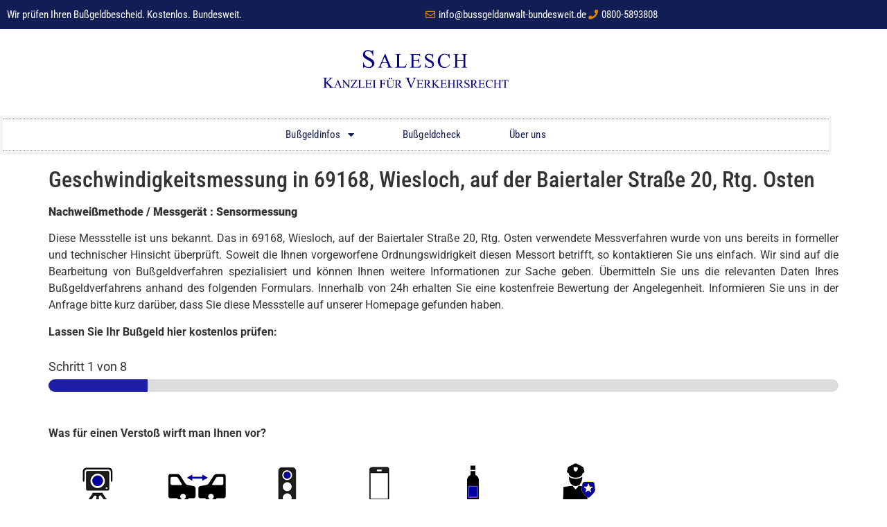

--- FILE ---
content_type: text/html; charset=UTF-8
request_url: https://www.bussgeldanwalt-bundesweit.de/messstellen-2022/geschwindigkeitsmessung-in-69168-wiesloch-auf-der-baiertaler-strasse-20-rtg-osten/
body_size: 26012
content:
<!doctype html><html lang="de"><head><meta charset="UTF-8"><meta name="viewport" content="width=device-width, initial-scale=1"><link rel="profile" href="https://gmpg.org/xfn/11"><meta name='robots' content='index, follow, max-image-preview:large, max-snippet:-1, max-video-preview:-1' /><style>img:is([sizes="auto" i], [sizes^="auto," i]) { contain-intrinsic-size: 3000px 1500px }</style><title>Geschwindigkeitsmessung in 69168, Wiesloch, auf der Baiertaler Straße 20, Rtg. Osten - Bussgeldanwalt Bundesweit</title><link rel="canonical" href="https://www.bussgeldanwalt-bundesweit.de/messstellen-2022/geschwindigkeitsmessung-in-69168-wiesloch-auf-der-baiertaler-strasse-20-rtg-osten/" /><meta property="og:locale" content="de_DE" /><meta property="og:type" content="article" /><meta property="og:title" content="Geschwindigkeitsmessung in 69168, Wiesloch, auf der Baiertaler Straße 20, Rtg. Osten - Bussgeldanwalt Bundesweit" /><meta property="og:description" content="Nachweißmethode / Messgerät : Sensormessung Diese Messstelle ist uns bekannt. Das in 69168, Wiesloch, auf der Baiertaler Straße 20, Rtg. Osten verwendete Messverfahren wurde von uns bereits in formeller und technischer Hinsicht überprüft. Soweit die Ihnen vorgeworfene Ordnungswidrigkeit diesen Messort betrifft, so kontaktieren Sie uns einfach. Wir sind auf die Bearbeitung von Bußgeldverfahren spezialisiert und [&hellip;]" /><meta property="og:url" content="https://www.bussgeldanwalt-bundesweit.de/messstellen-2022/geschwindigkeitsmessung-in-69168-wiesloch-auf-der-baiertaler-strasse-20-rtg-osten/" /><meta property="og:site_name" content="Bussgeldanwalt Bundesweit" /><meta name="twitter:card" content="summary_large_image" /><meta name="twitter:label1" content="Geschätzte Lesezeit" /><meta name="twitter:data1" content="1 Minute" /> <script type="application/ld+json" class="yoast-schema-graph">{"@context":"https://schema.org","@graph":[{"@type":"WebPage","@id":"https://www.bussgeldanwalt-bundesweit.de/messstellen-2022/geschwindigkeitsmessung-in-69168-wiesloch-auf-der-baiertaler-strasse-20-rtg-osten/","url":"https://www.bussgeldanwalt-bundesweit.de/messstellen-2022/geschwindigkeitsmessung-in-69168-wiesloch-auf-der-baiertaler-strasse-20-rtg-osten/","name":"Geschwindigkeitsmessung in 69168, Wiesloch, auf der Baiertaler Straße 20, Rtg. Osten - Bussgeldanwalt Bundesweit","isPartOf":{"@id":"https://www.bussgeldanwalt-bundesweit.de/#website"},"datePublished":"2022-04-27T11:02:17+00:00","breadcrumb":{"@id":"https://www.bussgeldanwalt-bundesweit.de/messstellen-2022/geschwindigkeitsmessung-in-69168-wiesloch-auf-der-baiertaler-strasse-20-rtg-osten/#breadcrumb"},"inLanguage":"de","potentialAction":[{"@type":"ReadAction","target":["https://www.bussgeldanwalt-bundesweit.de/messstellen-2022/geschwindigkeitsmessung-in-69168-wiesloch-auf-der-baiertaler-strasse-20-rtg-osten/"]}]},{"@type":"BreadcrumbList","@id":"https://www.bussgeldanwalt-bundesweit.de/messstellen-2022/geschwindigkeitsmessung-in-69168-wiesloch-auf-der-baiertaler-strasse-20-rtg-osten/#breadcrumb","itemListElement":[{"@type":"ListItem","position":1,"name":"Startseite","item":"https://www.bussgeldanwalt-bundesweit.de/"},{"@type":"ListItem","position":2,"name":"Privat: Messstellen 2022","item":"https://www.bussgeldanwalt-bundesweit.de/?page_id=5427"},{"@type":"ListItem","position":3,"name":"Geschwindigkeitsmessung in 69168, Wiesloch, auf der Baiertaler Straße 20, Rtg. Osten"}]},{"@type":"WebSite","@id":"https://www.bussgeldanwalt-bundesweit.de/#website","url":"https://www.bussgeldanwalt-bundesweit.de/","name":"Bussgeldanwalt Bundesweit","description":"Alle Infos zum Bußgeldrecht","publisher":{"@id":"https://www.bussgeldanwalt-bundesweit.de/#organization"},"potentialAction":[{"@type":"SearchAction","target":{"@type":"EntryPoint","urlTemplate":"https://www.bussgeldanwalt-bundesweit.de/?s={search_term_string}"},"query-input":{"@type":"PropertyValueSpecification","valueRequired":true,"valueName":"search_term_string"}}],"inLanguage":"de"},{"@type":"Organization","@id":"https://www.bussgeldanwalt-bundesweit.de/#organization","name":"Bussgeldanwalt Bundesweit","url":"https://www.bussgeldanwalt-bundesweit.de/","logo":{"@type":"ImageObject","inLanguage":"de","@id":"https://www.bussgeldanwalt-bundesweit.de/#/schema/logo/image/","url":"https://www.bussgeldanwalt-bundesweit.de/wp-content/uploads/2020/02/cropped-Logo-Kanzlei-PNG.png","contentUrl":"https://www.bussgeldanwalt-bundesweit.de/wp-content/uploads/2020/02/cropped-Logo-Kanzlei-PNG.png","width":935,"height":191,"caption":"Bussgeldanwalt Bundesweit"},"image":{"@id":"https://www.bussgeldanwalt-bundesweit.de/#/schema/logo/image/"}}]}</script> <link rel="alternate" type="application/rss+xml" title="Bussgeldanwalt Bundesweit &raquo; Feed" href="https://www.bussgeldanwalt-bundesweit.de/feed/" /><link rel="alternate" type="application/rss+xml" title="Bussgeldanwalt Bundesweit &raquo; Kommentar-Feed" href="https://www.bussgeldanwalt-bundesweit.de/comments/feed/" /> <script defer src="[data-uri]"></script> <style id='wp-emoji-styles-inline-css'>img.wp-smiley, img.emoji {
		display: inline !important;
		border: none !important;
		box-shadow: none !important;
		height: 1em !important;
		width: 1em !important;
		margin: 0 0.07em !important;
		vertical-align: -0.1em !important;
		background: none !important;
		padding: 0 !important;
	}</style><link rel='stylesheet' id='wp-block-library-css' href='https://www.bussgeldanwalt-bundesweit.de/wp-includes/css/dist/block-library/style.min.css?ver=6.8.3' media='all' /><style id='global-styles-inline-css'>:root{--wp--preset--aspect-ratio--square: 1;--wp--preset--aspect-ratio--4-3: 4/3;--wp--preset--aspect-ratio--3-4: 3/4;--wp--preset--aspect-ratio--3-2: 3/2;--wp--preset--aspect-ratio--2-3: 2/3;--wp--preset--aspect-ratio--16-9: 16/9;--wp--preset--aspect-ratio--9-16: 9/16;--wp--preset--color--black: #000000;--wp--preset--color--cyan-bluish-gray: #abb8c3;--wp--preset--color--white: #ffffff;--wp--preset--color--pale-pink: #f78da7;--wp--preset--color--vivid-red: #cf2e2e;--wp--preset--color--luminous-vivid-orange: #ff6900;--wp--preset--color--luminous-vivid-amber: #fcb900;--wp--preset--color--light-green-cyan: #7bdcb5;--wp--preset--color--vivid-green-cyan: #00d084;--wp--preset--color--pale-cyan-blue: #8ed1fc;--wp--preset--color--vivid-cyan-blue: #0693e3;--wp--preset--color--vivid-purple: #9b51e0;--wp--preset--gradient--vivid-cyan-blue-to-vivid-purple: linear-gradient(135deg,rgba(6,147,227,1) 0%,rgb(155,81,224) 100%);--wp--preset--gradient--light-green-cyan-to-vivid-green-cyan: linear-gradient(135deg,rgb(122,220,180) 0%,rgb(0,208,130) 100%);--wp--preset--gradient--luminous-vivid-amber-to-luminous-vivid-orange: linear-gradient(135deg,rgba(252,185,0,1) 0%,rgba(255,105,0,1) 100%);--wp--preset--gradient--luminous-vivid-orange-to-vivid-red: linear-gradient(135deg,rgba(255,105,0,1) 0%,rgb(207,46,46) 100%);--wp--preset--gradient--very-light-gray-to-cyan-bluish-gray: linear-gradient(135deg,rgb(238,238,238) 0%,rgb(169,184,195) 100%);--wp--preset--gradient--cool-to-warm-spectrum: linear-gradient(135deg,rgb(74,234,220) 0%,rgb(151,120,209) 20%,rgb(207,42,186) 40%,rgb(238,44,130) 60%,rgb(251,105,98) 80%,rgb(254,248,76) 100%);--wp--preset--gradient--blush-light-purple: linear-gradient(135deg,rgb(255,206,236) 0%,rgb(152,150,240) 100%);--wp--preset--gradient--blush-bordeaux: linear-gradient(135deg,rgb(254,205,165) 0%,rgb(254,45,45) 50%,rgb(107,0,62) 100%);--wp--preset--gradient--luminous-dusk: linear-gradient(135deg,rgb(255,203,112) 0%,rgb(199,81,192) 50%,rgb(65,88,208) 100%);--wp--preset--gradient--pale-ocean: linear-gradient(135deg,rgb(255,245,203) 0%,rgb(182,227,212) 50%,rgb(51,167,181) 100%);--wp--preset--gradient--electric-grass: linear-gradient(135deg,rgb(202,248,128) 0%,rgb(113,206,126) 100%);--wp--preset--gradient--midnight: linear-gradient(135deg,rgb(2,3,129) 0%,rgb(40,116,252) 100%);--wp--preset--font-size--small: 13px;--wp--preset--font-size--medium: 20px;--wp--preset--font-size--large: 36px;--wp--preset--font-size--x-large: 42px;--wp--preset--spacing--20: 0.44rem;--wp--preset--spacing--30: 0.67rem;--wp--preset--spacing--40: 1rem;--wp--preset--spacing--50: 1.5rem;--wp--preset--spacing--60: 2.25rem;--wp--preset--spacing--70: 3.38rem;--wp--preset--spacing--80: 5.06rem;--wp--preset--shadow--natural: 6px 6px 9px rgba(0, 0, 0, 0.2);--wp--preset--shadow--deep: 12px 12px 50px rgba(0, 0, 0, 0.4);--wp--preset--shadow--sharp: 6px 6px 0px rgba(0, 0, 0, 0.2);--wp--preset--shadow--outlined: 6px 6px 0px -3px rgba(255, 255, 255, 1), 6px 6px rgba(0, 0, 0, 1);--wp--preset--shadow--crisp: 6px 6px 0px rgba(0, 0, 0, 1);}:root { --wp--style--global--content-size: 800px;--wp--style--global--wide-size: 1200px; }:where(body) { margin: 0; }.wp-site-blocks > .alignleft { float: left; margin-right: 2em; }.wp-site-blocks > .alignright { float: right; margin-left: 2em; }.wp-site-blocks > .aligncenter { justify-content: center; margin-left: auto; margin-right: auto; }:where(.wp-site-blocks) > * { margin-block-start: 24px; margin-block-end: 0; }:where(.wp-site-blocks) > :first-child { margin-block-start: 0; }:where(.wp-site-blocks) > :last-child { margin-block-end: 0; }:root { --wp--style--block-gap: 24px; }:root :where(.is-layout-flow) > :first-child{margin-block-start: 0;}:root :where(.is-layout-flow) > :last-child{margin-block-end: 0;}:root :where(.is-layout-flow) > *{margin-block-start: 24px;margin-block-end: 0;}:root :where(.is-layout-constrained) > :first-child{margin-block-start: 0;}:root :where(.is-layout-constrained) > :last-child{margin-block-end: 0;}:root :where(.is-layout-constrained) > *{margin-block-start: 24px;margin-block-end: 0;}:root :where(.is-layout-flex){gap: 24px;}:root :where(.is-layout-grid){gap: 24px;}.is-layout-flow > .alignleft{float: left;margin-inline-start: 0;margin-inline-end: 2em;}.is-layout-flow > .alignright{float: right;margin-inline-start: 2em;margin-inline-end: 0;}.is-layout-flow > .aligncenter{margin-left: auto !important;margin-right: auto !important;}.is-layout-constrained > .alignleft{float: left;margin-inline-start: 0;margin-inline-end: 2em;}.is-layout-constrained > .alignright{float: right;margin-inline-start: 2em;margin-inline-end: 0;}.is-layout-constrained > .aligncenter{margin-left: auto !important;margin-right: auto !important;}.is-layout-constrained > :where(:not(.alignleft):not(.alignright):not(.alignfull)){max-width: var(--wp--style--global--content-size);margin-left: auto !important;margin-right: auto !important;}.is-layout-constrained > .alignwide{max-width: var(--wp--style--global--wide-size);}body .is-layout-flex{display: flex;}.is-layout-flex{flex-wrap: wrap;align-items: center;}.is-layout-flex > :is(*, div){margin: 0;}body .is-layout-grid{display: grid;}.is-layout-grid > :is(*, div){margin: 0;}body{padding-top: 0px;padding-right: 0px;padding-bottom: 0px;padding-left: 0px;}a:where(:not(.wp-element-button)){text-decoration: underline;}:root :where(.wp-element-button, .wp-block-button__link){background-color: #32373c;border-width: 0;color: #fff;font-family: inherit;font-size: inherit;line-height: inherit;padding: calc(0.667em + 2px) calc(1.333em + 2px);text-decoration: none;}.has-black-color{color: var(--wp--preset--color--black) !important;}.has-cyan-bluish-gray-color{color: var(--wp--preset--color--cyan-bluish-gray) !important;}.has-white-color{color: var(--wp--preset--color--white) !important;}.has-pale-pink-color{color: var(--wp--preset--color--pale-pink) !important;}.has-vivid-red-color{color: var(--wp--preset--color--vivid-red) !important;}.has-luminous-vivid-orange-color{color: var(--wp--preset--color--luminous-vivid-orange) !important;}.has-luminous-vivid-amber-color{color: var(--wp--preset--color--luminous-vivid-amber) !important;}.has-light-green-cyan-color{color: var(--wp--preset--color--light-green-cyan) !important;}.has-vivid-green-cyan-color{color: var(--wp--preset--color--vivid-green-cyan) !important;}.has-pale-cyan-blue-color{color: var(--wp--preset--color--pale-cyan-blue) !important;}.has-vivid-cyan-blue-color{color: var(--wp--preset--color--vivid-cyan-blue) !important;}.has-vivid-purple-color{color: var(--wp--preset--color--vivid-purple) !important;}.has-black-background-color{background-color: var(--wp--preset--color--black) !important;}.has-cyan-bluish-gray-background-color{background-color: var(--wp--preset--color--cyan-bluish-gray) !important;}.has-white-background-color{background-color: var(--wp--preset--color--white) !important;}.has-pale-pink-background-color{background-color: var(--wp--preset--color--pale-pink) !important;}.has-vivid-red-background-color{background-color: var(--wp--preset--color--vivid-red) !important;}.has-luminous-vivid-orange-background-color{background-color: var(--wp--preset--color--luminous-vivid-orange) !important;}.has-luminous-vivid-amber-background-color{background-color: var(--wp--preset--color--luminous-vivid-amber) !important;}.has-light-green-cyan-background-color{background-color: var(--wp--preset--color--light-green-cyan) !important;}.has-vivid-green-cyan-background-color{background-color: var(--wp--preset--color--vivid-green-cyan) !important;}.has-pale-cyan-blue-background-color{background-color: var(--wp--preset--color--pale-cyan-blue) !important;}.has-vivid-cyan-blue-background-color{background-color: var(--wp--preset--color--vivid-cyan-blue) !important;}.has-vivid-purple-background-color{background-color: var(--wp--preset--color--vivid-purple) !important;}.has-black-border-color{border-color: var(--wp--preset--color--black) !important;}.has-cyan-bluish-gray-border-color{border-color: var(--wp--preset--color--cyan-bluish-gray) !important;}.has-white-border-color{border-color: var(--wp--preset--color--white) !important;}.has-pale-pink-border-color{border-color: var(--wp--preset--color--pale-pink) !important;}.has-vivid-red-border-color{border-color: var(--wp--preset--color--vivid-red) !important;}.has-luminous-vivid-orange-border-color{border-color: var(--wp--preset--color--luminous-vivid-orange) !important;}.has-luminous-vivid-amber-border-color{border-color: var(--wp--preset--color--luminous-vivid-amber) !important;}.has-light-green-cyan-border-color{border-color: var(--wp--preset--color--light-green-cyan) !important;}.has-vivid-green-cyan-border-color{border-color: var(--wp--preset--color--vivid-green-cyan) !important;}.has-pale-cyan-blue-border-color{border-color: var(--wp--preset--color--pale-cyan-blue) !important;}.has-vivid-cyan-blue-border-color{border-color: var(--wp--preset--color--vivid-cyan-blue) !important;}.has-vivid-purple-border-color{border-color: var(--wp--preset--color--vivid-purple) !important;}.has-vivid-cyan-blue-to-vivid-purple-gradient-background{background: var(--wp--preset--gradient--vivid-cyan-blue-to-vivid-purple) !important;}.has-light-green-cyan-to-vivid-green-cyan-gradient-background{background: var(--wp--preset--gradient--light-green-cyan-to-vivid-green-cyan) !important;}.has-luminous-vivid-amber-to-luminous-vivid-orange-gradient-background{background: var(--wp--preset--gradient--luminous-vivid-amber-to-luminous-vivid-orange) !important;}.has-luminous-vivid-orange-to-vivid-red-gradient-background{background: var(--wp--preset--gradient--luminous-vivid-orange-to-vivid-red) !important;}.has-very-light-gray-to-cyan-bluish-gray-gradient-background{background: var(--wp--preset--gradient--very-light-gray-to-cyan-bluish-gray) !important;}.has-cool-to-warm-spectrum-gradient-background{background: var(--wp--preset--gradient--cool-to-warm-spectrum) !important;}.has-blush-light-purple-gradient-background{background: var(--wp--preset--gradient--blush-light-purple) !important;}.has-blush-bordeaux-gradient-background{background: var(--wp--preset--gradient--blush-bordeaux) !important;}.has-luminous-dusk-gradient-background{background: var(--wp--preset--gradient--luminous-dusk) !important;}.has-pale-ocean-gradient-background{background: var(--wp--preset--gradient--pale-ocean) !important;}.has-electric-grass-gradient-background{background: var(--wp--preset--gradient--electric-grass) !important;}.has-midnight-gradient-background{background: var(--wp--preset--gradient--midnight) !important;}.has-small-font-size{font-size: var(--wp--preset--font-size--small) !important;}.has-medium-font-size{font-size: var(--wp--preset--font-size--medium) !important;}.has-large-font-size{font-size: var(--wp--preset--font-size--large) !important;}.has-x-large-font-size{font-size: var(--wp--preset--font-size--x-large) !important;}
:root :where(.wp-block-pullquote){font-size: 1.5em;line-height: 1.6;}</style><link rel='stylesheet' id='wpforms-classic-full-css' href='https://www.bussgeldanwalt-bundesweit.de/wp-content/plugins/wpforms/assets/css/frontend/classic/wpforms-full.min.css?ver=1.9.8.7' media='all' /><link rel='stylesheet' id='hello-elementor-css' href='https://www.bussgeldanwalt-bundesweit.de/wp-content/cache/autoptimize/autoptimize_single_af4b9638d69957103dc5ea259563873e.php?ver=3.4.4' media='all' /><link rel='stylesheet' id='hello-elementor-theme-style-css' href='https://www.bussgeldanwalt-bundesweit.de/wp-content/cache/autoptimize/autoptimize_single_a480d2bf8c523da1c15b272e519f33f2.php?ver=3.4.4' media='all' /><link rel='stylesheet' id='hello-elementor-header-footer-css' href='https://www.bussgeldanwalt-bundesweit.de/wp-content/cache/autoptimize/autoptimize_single_86dbb47955bb9db9c74abc72efb0c6f6.php?ver=3.4.4' media='all' /><link rel='stylesheet' id='elementor-frontend-css' href='https://www.bussgeldanwalt-bundesweit.de/wp-content/plugins/elementor/assets/css/frontend.min.css?ver=3.34.2' media='all' /><link rel='stylesheet' id='widget-icon-list-css' href='https://www.bussgeldanwalt-bundesweit.de/wp-content/plugins/elementor/assets/css/widget-icon-list.min.css?ver=3.34.2' media='all' /><link rel='stylesheet' id='e-sticky-css' href='https://www.bussgeldanwalt-bundesweit.de/wp-content/plugins/elementor-pro/assets/css/modules/sticky.min.css?ver=3.34.2' media='all' /><link rel='stylesheet' id='e-motion-fx-css' href='https://www.bussgeldanwalt-bundesweit.de/wp-content/plugins/elementor-pro/assets/css/modules/motion-fx.min.css?ver=3.34.2' media='all' /><link rel='stylesheet' id='widget-image-css' href='https://www.bussgeldanwalt-bundesweit.de/wp-content/plugins/elementor/assets/css/widget-image.min.css?ver=3.34.2' media='all' /><link rel='stylesheet' id='widget-nav-menu-css' href='https://www.bussgeldanwalt-bundesweit.de/wp-content/plugins/elementor-pro/assets/css/widget-nav-menu.min.css?ver=3.34.2' media='all' /><link rel='stylesheet' id='elementor-icons-css' href='https://www.bussgeldanwalt-bundesweit.de/wp-content/plugins/elementor/assets/lib/eicons/css/elementor-icons.min.css?ver=5.46.0' media='all' /><link rel='stylesheet' id='elementor-post-6-css' href='https://www.bussgeldanwalt-bundesweit.de/wp-content/cache/autoptimize/autoptimize_single_98fea7861e7ebf5b40c6c9d56be9df36.php?ver=1769147238' media='all' /><link rel='stylesheet' id='font-awesome-5-all-css' href='https://www.bussgeldanwalt-bundesweit.de/wp-content/plugins/elementor/assets/lib/font-awesome/css/all.min.css?ver=3.34.2' media='all' /><link rel='stylesheet' id='font-awesome-4-shim-css' href='https://www.bussgeldanwalt-bundesweit.de/wp-content/plugins/elementor/assets/lib/font-awesome/css/v4-shims.min.css?ver=3.34.2' media='all' /><link rel='stylesheet' id='elementor-post-375-css' href='https://www.bussgeldanwalt-bundesweit.de/wp-content/cache/autoptimize/autoptimize_single_1bfe18f8e042a372fe050fd53bcec184.php?ver=1769147238' media='all' /><link rel='stylesheet' id='elementor-post-492-css' href='https://www.bussgeldanwalt-bundesweit.de/wp-content/cache/autoptimize/autoptimize_single_6f69ad2bae9f845ba630c512dfc79074.php?ver=1769147238' media='all' /><link rel='stylesheet' id='elementor-gf-local-robotocondensed-css' href='https://www.bussgeldanwalt-bundesweit.de/wp-content/cache/autoptimize/autoptimize_single_972761497457a4ca3c97e3576dff6797.php?ver=1742276869' media='all' /><link rel='stylesheet' id='elementor-gf-local-roboto-css' href='https://www.bussgeldanwalt-bundesweit.de/wp-content/cache/autoptimize/autoptimize_single_98629a1fc96a651fed4b36bb780afc45.php?ver=1742276875' media='all' /><link rel='stylesheet' id='elementor-icons-shared-0-css' href='https://www.bussgeldanwalt-bundesweit.de/wp-content/plugins/elementor/assets/lib/font-awesome/css/fontawesome.min.css?ver=5.15.3' media='all' /><link rel='stylesheet' id='elementor-icons-fa-regular-css' href='https://www.bussgeldanwalt-bundesweit.de/wp-content/plugins/elementor/assets/lib/font-awesome/css/regular.min.css?ver=5.15.3' media='all' /><link rel='stylesheet' id='elementor-icons-fa-solid-css' href='https://www.bussgeldanwalt-bundesweit.de/wp-content/plugins/elementor/assets/lib/font-awesome/css/solid.min.css?ver=5.15.3' media='all' /> <script src="https://www.bussgeldanwalt-bundesweit.de/wp-includes/js/jquery/jquery.min.js?ver=3.7.1" id="jquery-core-js"></script> <script defer src="https://www.bussgeldanwalt-bundesweit.de/wp-includes/js/jquery/jquery-migrate.min.js?ver=3.4.1" id="jquery-migrate-js"></script> <script defer src="https://www.bussgeldanwalt-bundesweit.de/wp-content/plugins/elementor/assets/lib/font-awesome/js/v4-shims.min.js?ver=3.34.2" id="font-awesome-4-shim-js"></script> <link rel="https://api.w.org/" href="https://www.bussgeldanwalt-bundesweit.de/wp-json/" /><link rel="alternate" title="JSON" type="application/json" href="https://www.bussgeldanwalt-bundesweit.de/wp-json/wp/v2/pages/17327" /><link rel="EditURI" type="application/rsd+xml" title="RSD" href="https://www.bussgeldanwalt-bundesweit.de/xmlrpc.php?rsd" /><meta name="generator" content="WordPress 6.8.3" /><link rel='shortlink' href='https://www.bussgeldanwalt-bundesweit.de/?p=17327' /><link rel="alternate" title="oEmbed (JSON)" type="application/json+oembed" href="https://www.bussgeldanwalt-bundesweit.de/wp-json/oembed/1.0/embed?url=https%3A%2F%2Fwww.bussgeldanwalt-bundesweit.de%2Fmessstellen-2022%2Fgeschwindigkeitsmessung-in-69168-wiesloch-auf-der-baiertaler-strasse-20-rtg-osten%2F" /><link rel="alternate" title="oEmbed (XML)" type="text/xml+oembed" href="https://www.bussgeldanwalt-bundesweit.de/wp-json/oembed/1.0/embed?url=https%3A%2F%2Fwww.bussgeldanwalt-bundesweit.de%2Fmessstellen-2022%2Fgeschwindigkeitsmessung-in-69168-wiesloch-auf-der-baiertaler-strasse-20-rtg-osten%2F&#038;format=xml" /><meta name="generator" content="Elementor 3.34.2; features: additional_custom_breakpoints; settings: css_print_method-external, google_font-enabled, font_display-auto"><style>.e-con.e-parent:nth-of-type(n+4):not(.e-lazyloaded):not(.e-no-lazyload),
				.e-con.e-parent:nth-of-type(n+4):not(.e-lazyloaded):not(.e-no-lazyload) * {
					background-image: none !important;
				}
				@media screen and (max-height: 1024px) {
					.e-con.e-parent:nth-of-type(n+3):not(.e-lazyloaded):not(.e-no-lazyload),
					.e-con.e-parent:nth-of-type(n+3):not(.e-lazyloaded):not(.e-no-lazyload) * {
						background-image: none !important;
					}
				}
				@media screen and (max-height: 640px) {
					.e-con.e-parent:nth-of-type(n+2):not(.e-lazyloaded):not(.e-no-lazyload),
					.e-con.e-parent:nth-of-type(n+2):not(.e-lazyloaded):not(.e-no-lazyload) * {
						background-image: none !important;
					}
				}</style><style id="wp-custom-css">h1.entry-title {
  font-family: var( --e-global-typography-primary-font-family ), sans-serif !important;
	font-size: 2rem;
}

h1 {
  padding-top: 10px;
}</style></head><body class="wp-singular page-template-default page page-id-17327 page-child parent-pageid-5427 wp-custom-logo wp-embed-responsive wp-theme-hello-elementor hello-elementor-default elementor-default elementor-kit-6"> <a class="skip-link screen-reader-text" href="#content">Zum Inhalt springen</a><header data-elementor-type="header" data-elementor-id="375" class="elementor elementor-375 elementor-location-header" data-elementor-post-type="elementor_library"><section class="elementor-section elementor-top-section elementor-element elementor-element-52b6da7 elementor-hidden-phone elementor-section-boxed elementor-section-height-default elementor-section-height-default" data-id="52b6da7" data-element_type="section" data-settings="{&quot;background_background&quot;:&quot;classic&quot;,&quot;sticky&quot;:&quot;top&quot;,&quot;motion_fx_motion_fx_scrolling&quot;:&quot;yes&quot;,&quot;motion_fx_devices&quot;:[&quot;desktop&quot;,&quot;tablet&quot;,&quot;mobile&quot;],&quot;sticky_on&quot;:[&quot;desktop&quot;,&quot;tablet&quot;,&quot;mobile&quot;],&quot;sticky_offset&quot;:0,&quot;sticky_effects_offset&quot;:0,&quot;sticky_anchor_link_offset&quot;:0}"><div class="elementor-container elementor-column-gap-default"><div class="elementor-column elementor-col-50 elementor-top-column elementor-element elementor-element-caaba20" data-id="caaba20" data-element_type="column"><div class="elementor-widget-wrap elementor-element-populated"><div class="elementor-element elementor-element-3fb51b2 elementor-icon-list--layout-inline elementor-mobile-align-center elementor-hidden-phone elementor-list-item-link-full_width elementor-widget elementor-widget-icon-list" data-id="3fb51b2" data-element_type="widget" data-widget_type="icon-list.default"><div class="elementor-widget-container"><ul class="elementor-icon-list-items elementor-inline-items"><li class="elementor-icon-list-item elementor-inline-item"> <span class="elementor-icon-list-text">Wir prüfen Ihren Bußgeldbescheid. Kostenlos. Bundesweit.</span></li></ul></div></div></div></div><div class="elementor-column elementor-col-50 elementor-top-column elementor-element elementor-element-5036c54" data-id="5036c54" data-element_type="column"><div class="elementor-widget-wrap elementor-element-populated"><div class="elementor-element elementor-element-4b01b64 elementor-icon-list--layout-inline elementor-align-end elementor-mobile-align-center elementor-list-item-link-full_width elementor-widget elementor-widget-icon-list" data-id="4b01b64" data-element_type="widget" data-widget_type="icon-list.default"><div class="elementor-widget-container"><ul class="elementor-icon-list-items elementor-inline-items"><li class="elementor-icon-list-item elementor-inline-item"> <a href="mailto:info@bussgeldanwalt-bundesweit.de"> <span class="elementor-icon-list-icon"> <i aria-hidden="true" class="far fa-envelope"></i> </span> <span class="elementor-icon-list-text">info@bussgeldanwalt-bundesweit.de</span> </a></li><li class="elementor-icon-list-item elementor-inline-item"> <a href="tel:08005893808"> <span class="elementor-icon-list-icon"> <i aria-hidden="true" class="fas fa-phone"></i> </span> <span class="elementor-icon-list-text">0800-5893808</span> </a></li></ul></div></div></div></div></div></section><section class="elementor-section elementor-top-section elementor-element elementor-element-d4aa80c elementor-hidden-desktop elementor-hidden-tablet elementor-section-boxed elementor-section-height-default elementor-section-height-default" data-id="d4aa80c" data-element_type="section" data-settings="{&quot;background_background&quot;:&quot;classic&quot;,&quot;sticky&quot;:&quot;top&quot;,&quot;motion_fx_motion_fx_scrolling&quot;:&quot;yes&quot;,&quot;motion_fx_devices&quot;:[&quot;desktop&quot;,&quot;tablet&quot;,&quot;mobile&quot;],&quot;sticky_on&quot;:[&quot;desktop&quot;,&quot;tablet&quot;,&quot;mobile&quot;],&quot;sticky_offset&quot;:0,&quot;sticky_effects_offset&quot;:0,&quot;sticky_anchor_link_offset&quot;:0}"><div class="elementor-container elementor-column-gap-default"><div class="elementor-column elementor-col-100 elementor-top-column elementor-element elementor-element-b0c0792" data-id="b0c0792" data-element_type="column"><div class="elementor-widget-wrap elementor-element-populated"><div class="elementor-element elementor-element-74daa66 elementor-icon-list--layout-inline elementor-align-end elementor-mobile-align-center elementor-list-item-link-full_width elementor-widget elementor-widget-icon-list" data-id="74daa66" data-element_type="widget" data-widget_type="icon-list.default"><div class="elementor-widget-container"><ul class="elementor-icon-list-items elementor-inline-items"><li class="elementor-icon-list-item elementor-inline-item"> <a href="https://www.bussgeldanwalt-bundesweit.de/"> <span class="elementor-icon-list-icon"> <i aria-hidden="true" class="fas fa-home"></i> </span> <span class="elementor-icon-list-text">Bußgeldanwalt Bundesweit</span> </a></li><li class="elementor-icon-list-item elementor-inline-item"> <a href="tel:08005893808"> <span class="elementor-icon-list-icon"> <i aria-hidden="true" class="fas fa-phone"></i> </span> <span class="elementor-icon-list-text">0800-5893808</span> </a></li><li class="elementor-icon-list-item elementor-inline-item"> <a href="https://www.bussgeldanwalt-bundesweit.de/bussgeldcheck/"> <span class="elementor-icon-list-icon"> <i aria-hidden="true" class="far fa-check-square"></i> </span> <span class="elementor-icon-list-text">Hier gehts zum kostenlosen Bußgeldcheck</span> </a></li></ul></div></div></div></div></div></section><section class="elementor-section elementor-top-section elementor-element elementor-element-438aaeaf elementor-section-content-middle elementor-section-boxed elementor-section-height-default elementor-section-height-default" data-id="438aaeaf" data-element_type="section" data-settings="{&quot;motion_fx_motion_fx_scrolling&quot;:&quot;yes&quot;,&quot;motion_fx_devices&quot;:[&quot;desktop&quot;,&quot;tablet&quot;,&quot;mobile&quot;]}"><div class="elementor-background-overlay"></div><div class="elementor-container elementor-column-gap-no"><div class="elementor-column elementor-col-100 elementor-top-column elementor-element elementor-element-2baccfd8" data-id="2baccfd8" data-element_type="column" data-settings="{&quot;motion_fx_motion_fx_scrolling&quot;:&quot;yes&quot;,&quot;motion_fx_devices&quot;:[&quot;desktop&quot;,&quot;tablet&quot;,&quot;mobile&quot;]}"><div class="elementor-widget-wrap elementor-element-populated"><div class="elementor-element elementor-element-4a791339 elementor-widget elementor-widget-theme-site-logo elementor-widget-image" data-id="4a791339" data-element_type="widget" data-widget_type="theme-site-logo.default"><div class="elementor-widget-container"> <a href="https://www.bussgeldanwalt-bundesweit.de"> <img width="935" height="191" src="https://www.bussgeldanwalt-bundesweit.de/wp-content/uploads/2020/02/cropped-Logo-Kanzlei-PNG.png" class="attachment-full size-full wp-image-24513" alt="" srcset="https://www.bussgeldanwalt-bundesweit.de/wp-content/uploads/2020/02/cropped-Logo-Kanzlei-PNG.png 935w, https://www.bussgeldanwalt-bundesweit.de/wp-content/uploads/2020/02/cropped-Logo-Kanzlei-PNG-300x61.png 300w, https://www.bussgeldanwalt-bundesweit.de/wp-content/uploads/2020/02/cropped-Logo-Kanzlei-PNG-768x157.png 768w" sizes="(max-width: 935px) 100vw, 935px" /> </a></div></div><section class="elementor-section elementor-inner-section elementor-element elementor-element-348d1ce elementor-hidden-phone elementor-section-boxed elementor-section-height-default elementor-section-height-default" data-id="348d1ce" data-element_type="section" data-settings="{&quot;background_background&quot;:&quot;classic&quot;,&quot;sticky&quot;:&quot;top&quot;,&quot;sticky_offset&quot;:41,&quot;sticky_on&quot;:[&quot;desktop&quot;,&quot;tablet&quot;,&quot;mobile&quot;],&quot;sticky_effects_offset&quot;:0,&quot;sticky_anchor_link_offset&quot;:0}"><div class="elementor-background-overlay"></div><div class="elementor-container elementor-column-gap-default"><div class="elementor-column elementor-col-100 elementor-inner-column elementor-element elementor-element-b8b211f" data-id="b8b211f" data-element_type="column"><div class="elementor-widget-wrap elementor-element-populated"><div class="elementor-element elementor-element-1be76bed elementor-nav-menu__align-center elementor-nav-menu--dropdown-mobile elementor-nav-menu__text-align-aside elementor-nav-menu--toggle elementor-nav-menu--burger elementor-widget elementor-widget-nav-menu" data-id="1be76bed" data-element_type="widget" data-settings="{&quot;sticky_on&quot;:[&quot;desktop&quot;,&quot;tablet&quot;],&quot;sticky_offset&quot;:51,&quot;sticky&quot;:&quot;top&quot;,&quot;layout&quot;:&quot;horizontal&quot;,&quot;submenu_icon&quot;:{&quot;value&quot;:&quot;&lt;i class=\&quot;fas fa-caret-down\&quot; aria-hidden=\&quot;true\&quot;&gt;&lt;\/i&gt;&quot;,&quot;library&quot;:&quot;fa-solid&quot;},&quot;toggle&quot;:&quot;burger&quot;,&quot;sticky_effects_offset&quot;:0,&quot;sticky_anchor_link_offset&quot;:0}" data-widget_type="nav-menu.default"><div class="elementor-widget-container"><nav aria-label="Menü" class="elementor-nav-menu--main elementor-nav-menu__container elementor-nav-menu--layout-horizontal e--pointer-underline e--animation-grow"><ul id="menu-1-1be76bed" class="elementor-nav-menu"><li class="menu-item menu-item-type-post_type menu-item-object-page menu-item-has-children menu-item-1226"><a href="https://www.bussgeldanwalt-bundesweit.de/bussgeldinfo-alles/" class="elementor-item">Bußgeldinfos</a><ul class="sub-menu elementor-nav-menu--dropdown"><li class="menu-item menu-item-type-post_type menu-item-object-page menu-item-1227"><a href="https://www.bussgeldanwalt-bundesweit.de/bussgeldinfo-alles/" class="elementor-sub-item">Bussgeldinfos auf einen Blick</a></li><li class="menu-item menu-item-type-post_type menu-item-object-page menu-item-1154"><a href="https://www.bussgeldanwalt-bundesweit.de/geschwindigkeit-messverfahren/" class="elementor-sub-item">Geschwindigkeitsverstoß</a></li><li class="menu-item menu-item-type-post_type menu-item-object-page menu-item-1153"><a href="https://www.bussgeldanwalt-bundesweit.de/abstandsverstoss-alle-infos/" class="elementor-sub-item">Abstandsverstoß</a></li><li class="menu-item menu-item-type-post_type menu-item-object-page menu-item-1152"><a href="https://www.bussgeldanwalt-bundesweit.de/rote-ampel-alle-infos/" class="elementor-sub-item">Rotlichtverstoß</a></li><li class="menu-item menu-item-type-post_type menu-item-object-page menu-item-1151"><a href="https://www.bussgeldanwalt-bundesweit.de/fahrverbot-alle-infos/" class="elementor-sub-item">Fahrverbot</a></li><li class="menu-item menu-item-type-post_type menu-item-object-page menu-item-1150"><a href="https://www.bussgeldanwalt-bundesweit.de/ablauf-bussgeldverfahren/" class="elementor-sub-item">Der Ablauf des Bußgeldverfahrens</a></li><li class="menu-item menu-item-type-post_type menu-item-object-page menu-item-1155"><a href="https://www.bussgeldanwalt-bundesweit.de/faq/" class="elementor-sub-item">FAQ</a></li><li class="menu-item menu-item-type-post_type menu-item-object-page menu-item-1149"><a href="https://www.bussgeldanwalt-bundesweit.de/die-erfolgsaussichten-einer-verteidigung/" class="elementor-sub-item">Die Erfolgsaussichten einer Verteidigung</a></li></ul></li><li class="menu-item menu-item-type-post_type menu-item-object-page menu-item-1195"><a href="https://www.bussgeldanwalt-bundesweit.de/bussgeldcheck/" class="elementor-item">Bußgeldcheck</a></li><li class="menu-item menu-item-type-post_type menu-item-object-page menu-item-1156"><a href="https://www.bussgeldanwalt-bundesweit.de/ueber-uns/" class="elementor-item">Über uns</a></li></ul></nav><div class="elementor-menu-toggle" role="button" tabindex="0" aria-label="Menü Umschalter" aria-expanded="false"> <i aria-hidden="true" role="presentation" class="elementor-menu-toggle__icon--open eicon-menu-bar"></i><i aria-hidden="true" role="presentation" class="elementor-menu-toggle__icon--close eicon-close"></i></div><nav class="elementor-nav-menu--dropdown elementor-nav-menu__container" aria-hidden="true"><ul id="menu-2-1be76bed" class="elementor-nav-menu"><li class="menu-item menu-item-type-post_type menu-item-object-page menu-item-has-children menu-item-1226"><a href="https://www.bussgeldanwalt-bundesweit.de/bussgeldinfo-alles/" class="elementor-item" tabindex="-1">Bußgeldinfos</a><ul class="sub-menu elementor-nav-menu--dropdown"><li class="menu-item menu-item-type-post_type menu-item-object-page menu-item-1227"><a href="https://www.bussgeldanwalt-bundesweit.de/bussgeldinfo-alles/" class="elementor-sub-item" tabindex="-1">Bussgeldinfos auf einen Blick</a></li><li class="menu-item menu-item-type-post_type menu-item-object-page menu-item-1154"><a href="https://www.bussgeldanwalt-bundesweit.de/geschwindigkeit-messverfahren/" class="elementor-sub-item" tabindex="-1">Geschwindigkeitsverstoß</a></li><li class="menu-item menu-item-type-post_type menu-item-object-page menu-item-1153"><a href="https://www.bussgeldanwalt-bundesweit.de/abstandsverstoss-alle-infos/" class="elementor-sub-item" tabindex="-1">Abstandsverstoß</a></li><li class="menu-item menu-item-type-post_type menu-item-object-page menu-item-1152"><a href="https://www.bussgeldanwalt-bundesweit.de/rote-ampel-alle-infos/" class="elementor-sub-item" tabindex="-1">Rotlichtverstoß</a></li><li class="menu-item menu-item-type-post_type menu-item-object-page menu-item-1151"><a href="https://www.bussgeldanwalt-bundesweit.de/fahrverbot-alle-infos/" class="elementor-sub-item" tabindex="-1">Fahrverbot</a></li><li class="menu-item menu-item-type-post_type menu-item-object-page menu-item-1150"><a href="https://www.bussgeldanwalt-bundesweit.de/ablauf-bussgeldverfahren/" class="elementor-sub-item" tabindex="-1">Der Ablauf des Bußgeldverfahrens</a></li><li class="menu-item menu-item-type-post_type menu-item-object-page menu-item-1155"><a href="https://www.bussgeldanwalt-bundesweit.de/faq/" class="elementor-sub-item" tabindex="-1">FAQ</a></li><li class="menu-item menu-item-type-post_type menu-item-object-page menu-item-1149"><a href="https://www.bussgeldanwalt-bundesweit.de/die-erfolgsaussichten-einer-verteidigung/" class="elementor-sub-item" tabindex="-1">Die Erfolgsaussichten einer Verteidigung</a></li></ul></li><li class="menu-item menu-item-type-post_type menu-item-object-page menu-item-1195"><a href="https://www.bussgeldanwalt-bundesweit.de/bussgeldcheck/" class="elementor-item" tabindex="-1">Bußgeldcheck</a></li><li class="menu-item menu-item-type-post_type menu-item-object-page menu-item-1156"><a href="https://www.bussgeldanwalt-bundesweit.de/ueber-uns/" class="elementor-item" tabindex="-1">Über uns</a></li></ul></nav></div></div></div></div></div></section><section class="elementor-section elementor-inner-section elementor-element elementor-element-294b129 elementor-hidden-desktop elementor-hidden-tablet elementor-section-boxed elementor-section-height-default elementor-section-height-default" data-id="294b129" data-element_type="section" data-settings="{&quot;background_background&quot;:&quot;classic&quot;,&quot;sticky&quot;:&quot;top&quot;,&quot;sticky_offset&quot;:65,&quot;sticky_on&quot;:[&quot;desktop&quot;,&quot;tablet&quot;,&quot;mobile&quot;],&quot;sticky_effects_offset&quot;:0,&quot;sticky_anchor_link_offset&quot;:0}"><div class="elementor-background-overlay"></div><div class="elementor-container elementor-column-gap-default"><div class="elementor-column elementor-col-100 elementor-inner-column elementor-element elementor-element-3158825" data-id="3158825" data-element_type="column"><div class="elementor-widget-wrap elementor-element-populated"><div class="elementor-element elementor-element-c684b7b elementor-nav-menu__align-center elementor-nav-menu--dropdown-mobile elementor-widget-mobile__width-inherit elementor-nav-menu__text-align-aside elementor-nav-menu--toggle elementor-nav-menu--burger elementor-widget elementor-widget-nav-menu" data-id="c684b7b" data-element_type="widget" data-settings="{&quot;sticky_on&quot;:[&quot;desktop&quot;,&quot;tablet&quot;],&quot;sticky_offset&quot;:65,&quot;sticky&quot;:&quot;top&quot;,&quot;layout&quot;:&quot;horizontal&quot;,&quot;submenu_icon&quot;:{&quot;value&quot;:&quot;&lt;i class=\&quot;fas fa-caret-down\&quot; aria-hidden=\&quot;true\&quot;&gt;&lt;\/i&gt;&quot;,&quot;library&quot;:&quot;fa-solid&quot;},&quot;toggle&quot;:&quot;burger&quot;,&quot;sticky_effects_offset&quot;:0,&quot;sticky_anchor_link_offset&quot;:0}" data-widget_type="nav-menu.default"><div class="elementor-widget-container"><nav aria-label="Menü" class="elementor-nav-menu--main elementor-nav-menu__container elementor-nav-menu--layout-horizontal e--pointer-underline e--animation-grow"><ul id="menu-1-c684b7b" class="elementor-nav-menu"><li class="menu-item menu-item-type-post_type menu-item-object-page menu-item-has-children menu-item-1226"><a href="https://www.bussgeldanwalt-bundesweit.de/bussgeldinfo-alles/" class="elementor-item">Bußgeldinfos</a><ul class="sub-menu elementor-nav-menu--dropdown"><li class="menu-item menu-item-type-post_type menu-item-object-page menu-item-1227"><a href="https://www.bussgeldanwalt-bundesweit.de/bussgeldinfo-alles/" class="elementor-sub-item">Bussgeldinfos auf einen Blick</a></li><li class="menu-item menu-item-type-post_type menu-item-object-page menu-item-1154"><a href="https://www.bussgeldanwalt-bundesweit.de/geschwindigkeit-messverfahren/" class="elementor-sub-item">Geschwindigkeitsverstoß</a></li><li class="menu-item menu-item-type-post_type menu-item-object-page menu-item-1153"><a href="https://www.bussgeldanwalt-bundesweit.de/abstandsverstoss-alle-infos/" class="elementor-sub-item">Abstandsverstoß</a></li><li class="menu-item menu-item-type-post_type menu-item-object-page menu-item-1152"><a href="https://www.bussgeldanwalt-bundesweit.de/rote-ampel-alle-infos/" class="elementor-sub-item">Rotlichtverstoß</a></li><li class="menu-item menu-item-type-post_type menu-item-object-page menu-item-1151"><a href="https://www.bussgeldanwalt-bundesweit.de/fahrverbot-alle-infos/" class="elementor-sub-item">Fahrverbot</a></li><li class="menu-item menu-item-type-post_type menu-item-object-page menu-item-1150"><a href="https://www.bussgeldanwalt-bundesweit.de/ablauf-bussgeldverfahren/" class="elementor-sub-item">Der Ablauf des Bußgeldverfahrens</a></li><li class="menu-item menu-item-type-post_type menu-item-object-page menu-item-1155"><a href="https://www.bussgeldanwalt-bundesweit.de/faq/" class="elementor-sub-item">FAQ</a></li><li class="menu-item menu-item-type-post_type menu-item-object-page menu-item-1149"><a href="https://www.bussgeldanwalt-bundesweit.de/die-erfolgsaussichten-einer-verteidigung/" class="elementor-sub-item">Die Erfolgsaussichten einer Verteidigung</a></li></ul></li><li class="menu-item menu-item-type-post_type menu-item-object-page menu-item-1195"><a href="https://www.bussgeldanwalt-bundesweit.de/bussgeldcheck/" class="elementor-item">Bußgeldcheck</a></li><li class="menu-item menu-item-type-post_type menu-item-object-page menu-item-1156"><a href="https://www.bussgeldanwalt-bundesweit.de/ueber-uns/" class="elementor-item">Über uns</a></li></ul></nav><div class="elementor-menu-toggle" role="button" tabindex="0" aria-label="Menü Umschalter" aria-expanded="false"> <i aria-hidden="true" role="presentation" class="elementor-menu-toggle__icon--open eicon-menu-bar"></i><i aria-hidden="true" role="presentation" class="elementor-menu-toggle__icon--close eicon-close"></i></div><nav class="elementor-nav-menu--dropdown elementor-nav-menu__container" aria-hidden="true"><ul id="menu-2-c684b7b" class="elementor-nav-menu"><li class="menu-item menu-item-type-post_type menu-item-object-page menu-item-has-children menu-item-1226"><a href="https://www.bussgeldanwalt-bundesweit.de/bussgeldinfo-alles/" class="elementor-item" tabindex="-1">Bußgeldinfos</a><ul class="sub-menu elementor-nav-menu--dropdown"><li class="menu-item menu-item-type-post_type menu-item-object-page menu-item-1227"><a href="https://www.bussgeldanwalt-bundesweit.de/bussgeldinfo-alles/" class="elementor-sub-item" tabindex="-1">Bussgeldinfos auf einen Blick</a></li><li class="menu-item menu-item-type-post_type menu-item-object-page menu-item-1154"><a href="https://www.bussgeldanwalt-bundesweit.de/geschwindigkeit-messverfahren/" class="elementor-sub-item" tabindex="-1">Geschwindigkeitsverstoß</a></li><li class="menu-item menu-item-type-post_type menu-item-object-page menu-item-1153"><a href="https://www.bussgeldanwalt-bundesweit.de/abstandsverstoss-alle-infos/" class="elementor-sub-item" tabindex="-1">Abstandsverstoß</a></li><li class="menu-item menu-item-type-post_type menu-item-object-page menu-item-1152"><a href="https://www.bussgeldanwalt-bundesweit.de/rote-ampel-alle-infos/" class="elementor-sub-item" tabindex="-1">Rotlichtverstoß</a></li><li class="menu-item menu-item-type-post_type menu-item-object-page menu-item-1151"><a href="https://www.bussgeldanwalt-bundesweit.de/fahrverbot-alle-infos/" class="elementor-sub-item" tabindex="-1">Fahrverbot</a></li><li class="menu-item menu-item-type-post_type menu-item-object-page menu-item-1150"><a href="https://www.bussgeldanwalt-bundesweit.de/ablauf-bussgeldverfahren/" class="elementor-sub-item" tabindex="-1">Der Ablauf des Bußgeldverfahrens</a></li><li class="menu-item menu-item-type-post_type menu-item-object-page menu-item-1155"><a href="https://www.bussgeldanwalt-bundesweit.de/faq/" class="elementor-sub-item" tabindex="-1">FAQ</a></li><li class="menu-item menu-item-type-post_type menu-item-object-page menu-item-1149"><a href="https://www.bussgeldanwalt-bundesweit.de/die-erfolgsaussichten-einer-verteidigung/" class="elementor-sub-item" tabindex="-1">Die Erfolgsaussichten einer Verteidigung</a></li></ul></li><li class="menu-item menu-item-type-post_type menu-item-object-page menu-item-1195"><a href="https://www.bussgeldanwalt-bundesweit.de/bussgeldcheck/" class="elementor-item" tabindex="-1">Bußgeldcheck</a></li><li class="menu-item menu-item-type-post_type menu-item-object-page menu-item-1156"><a href="https://www.bussgeldanwalt-bundesweit.de/ueber-uns/" class="elementor-item" tabindex="-1">Über uns</a></li></ul></nav></div></div></div></div></div></section><div class="elementor-element elementor-element-5fb633a elementor-widget elementor-widget-html" data-id="5fb633a" data-element_type="widget" data-widget_type="html.default"><div class="elementor-widget-container">  <script defer src="https://www.googletagmanager.com/gtag/js?id=UA-160129340-1"></script> <script defer src="[data-uri]"></script> </div></div></div></div></div></section></header><main id="content" class="site-main post-17327 page type-page status-publish hentry"><div class="page-header"><h1 class="entry-title">Geschwindigkeitsmessung in 69168, Wiesloch, auf der Baiertaler Straße 20, Rtg. Osten</h1></div><div class="page-content"><p><strong><strong>Nachweißmethode / Messgerät : Sensormessung</strong></strong></p><p style="text-align: justify">Diese Messstelle ist uns bekannt. Das in 69168, Wiesloch, auf der Baiertaler Straße 20, Rtg. Osten verwendete Messverfahren wurde von uns bereits in formeller und technischer Hinsicht überprüft. Soweit die Ihnen vorgeworfene Ordnungswidrigkeit diesen Messort betrifft, so kontaktieren Sie uns einfach. Wir sind auf die Bearbeitung von Bußgeldverfahren spezialisiert und können Ihnen weitere Informationen zur Sache geben. Übermitteln Sie uns die relevanten Daten Ihres Bußgeldverfahrens anhand des folgenden Formulars. Innerhalb von 24h erhalten Sie eine kostenfreie Bewertung der Angelegenheit. Informieren Sie uns in der Anfrage bitte kurz darüber, dass Sie diese Messstelle auf unserer Homepage gefunden haben.</p><p><strong>Lassen Sie Ihr Bußgeld hier kostenlos prüfen:</strong></p><div class="elementor"><div class="elementor-hidden-phone"><div class="wpforms-container wpforms-container-full" id="wpforms-5481"><form id="wpforms-form-5481" class="wpforms-validate wpforms-form" data-formid="5481" method="post" enctype="multipart/form-data" action="/messstellen-2022/geschwindigkeitsmessung-in-69168-wiesloch-auf-der-baiertaler-strasse-20-rtg-osten/?wpforms_form_id=5481" data-token="8be4277bd265d901e6c01d9f7fd493a5" data-token-time="1769363489"><noscript class="wpforms-error-noscript">Bitte aktiviere JavaScript in deinem Browser, um dieses Formular fertigzustellen.</noscript><div class="wpforms-page-indicator progress" data-indicator="progress" data-indicator-color="#1f1fa6" data-scroll="0"><span class="wpforms-page-indicator-page-title" ></span><span class="wpforms-page-indicator-page-title-sep" style="display:none;"> - </span><span class="wpforms-page-indicator-steps">Schritt <span class="wpforms-page-indicator-steps-current">1</span> von 8</span><div class="wpforms-page-indicator-page-progress-wrap"><div class="wpforms-page-indicator-page-progress" style="width:12.5%;background-color:#1f1fa6"></div></div></div><div class="wpforms-field-container"><div class="wpforms-page wpforms-page-1 " data-page="1"><div id="wpforms-5481-field_18-container" class="wpforms-field wpforms-field-pagebreak" data-field-id="18"></div><div id="wpforms-5481-field_9-container" class="wpforms-field wpforms-field-radio wpforms-list-inline wpforms-conditional-trigger" data-field-id="9"><label class="wpforms-field-label">Was für einen Verstoß wirft man Ihnen vor?</label><ul id="wpforms-5481-field_9" class="wpforms-image-choices wpforms-image-choices-classic"><li class="choice-1 depth-1 wpforms-image-choices-item"><label class="wpforms-field-label-inline" for="wpforms-5481-field_9_1" tabindex="0"><span class="wpforms-image-choices-image"><img decoding="async" src="https://www.bussgeldanwalt-bundesweit.de/wp-content/uploads/2021/07/Blau-Icon-Blitzer-100.png" alt="Geschwindigkeit" title="Geschwindigkeit"></span><input type="radio" id="wpforms-5481-field_9_1" class="wpforms-screen-reader-element" name="wpforms[fields][9]" value="Geschwindigkeit" tabindex="-1"  ><span class="wpforms-image-choices-label">Geschwindigkeit</span></label></li><li class="choice-4 depth-1 wpforms-image-choices-item"><label class="wpforms-field-label-inline" for="wpforms-5481-field_9_4" tabindex="0"><span class="wpforms-image-choices-image"><img decoding="async" src="https://www.bussgeldanwalt-bundesweit.de/wp-content/uploads/2021/07/Blau-Icon-Verkehr-100.png" alt="Abstand" title="Abstand"></span><input type="radio" id="wpforms-5481-field_9_4" class="wpforms-screen-reader-element" name="wpforms[fields][9]" value="Abstand" tabindex="-1"  ><span class="wpforms-image-choices-label">Abstand</span></label></li><li class="choice-3 depth-1 wpforms-image-choices-item"><label class="wpforms-field-label-inline" for="wpforms-5481-field_9_3" tabindex="0"><span class="wpforms-image-choices-image"><img decoding="async" src="https://www.bussgeldanwalt-bundesweit.de/wp-content/uploads/2021/07/Blau-Icon-Ampel-100.png" alt="Rote Ampel" title="Rote Ampel"></span><input type="radio" id="wpforms-5481-field_9_3" class="wpforms-screen-reader-element" name="wpforms[fields][9]" value="Rote Ampel" tabindex="-1"  ><span class="wpforms-image-choices-label">Rote Ampel</span></label></li><li class="choice-6 depth-1 wpforms-image-choices-item"><label class="wpforms-field-label-inline" for="wpforms-5481-field_9_6" tabindex="0"><span class="wpforms-image-choices-image"><img decoding="async" src="https://www.bussgeldanwalt-bundesweit.de/wp-content/uploads/2021/07/Blau-Icon-Handy-100.png" alt="Handyverstoß" title="Handyverstoß"></span><input type="radio" id="wpforms-5481-field_9_6" class="wpforms-screen-reader-element" name="wpforms[fields][9]" value="Handyverstoß" tabindex="-1"  ><span class="wpforms-image-choices-label">Handyverstoß</span></label></li><li class="choice-8 depth-1 wpforms-image-choices-item"><label class="wpforms-field-label-inline" for="wpforms-5481-field_9_8" tabindex="0"><span class="wpforms-image-choices-image"><img decoding="async" src="https://www.bussgeldanwalt-bundesweit.de/wp-content/uploads/2021/07/Blau-Icon-Alkohol-100.png" alt="Alkohol" title="Alkohol"></span><input type="radio" id="wpforms-5481-field_9_8" class="wpforms-screen-reader-element" name="wpforms[fields][9]" value="Alkohol" tabindex="-1"  ><span class="wpforms-image-choices-label">Alkohol</span></label></li><li class="choice-7 depth-1 wpforms-image-choices-item"><label class="wpforms-field-label-inline" for="wpforms-5481-field_9_7" tabindex="0"><span class="wpforms-image-choices-image"><img decoding="async" src="https://www.bussgeldanwalt-bundesweit.de/wp-content/uploads/2021/07/Blau-Icon-Polizei-100.png" alt="Sonstiger Verstoß" title="Sonstiger Verstoß"></span><input type="radio" id="wpforms-5481-field_9_7" class="wpforms-screen-reader-element" name="wpforms[fields][9]" value="Sonstiger Verstoß" tabindex="-1"  ><span class="wpforms-image-choices-label">Sonstiger Verstoß</span></label></li></ul></div><div id="wpforms-5481-field_32-container" class="wpforms-field wpforms-field-pagebreak" data-field-id="32"><div class="wpforms-clear wpforms-pagebreak-center"><button class="wpforms-page-button wpforms-page-next" data-action="next" data-page="1" data-formid="5481" disabled>W E I T E R</button></div></div></div><div class="wpforms-page wpforms-page-2  " data-page="2" style="display:none;"><div id="wpforms-5481-field_33-container" class="wpforms-field wpforms-field-radio wpforms-list-inline wpforms-conditional-field wpforms-conditional-show" data-field-id="33" style="display:none;"><label class="wpforms-field-label">Verstoß Innerorts oder Außerorts?</label><ul id="wpforms-5481-field_33" class="wpforms-image-choices wpforms-image-choices-classic"><li class="choice-1 depth-1 wpforms-image-choices-item"><label class="wpforms-field-label-inline" for="wpforms-5481-field_33_1" tabindex="0"><span class="wpforms-image-choices-image"><img decoding="async" src="https://www.bussgeldanwalt-bundesweit.de/wp-content/uploads/2021/07/Blau-Icon-Stadt-100.png" alt="PKW innerhalb Ortschaft" title="PKW innerhalb Ortschaft"></span><input type="radio" id="wpforms-5481-field_33_1" class="wpforms-screen-reader-element" name="wpforms[fields][33]" value="PKW innerhalb Ortschaft" tabindex="-1"  ><span class="wpforms-image-choices-label">PKW innerhalb Ortschaft</span></label></li><li class="choice-5 depth-1 wpforms-image-choices-item"><label class="wpforms-field-label-inline" for="wpforms-5481-field_33_5" tabindex="0"><span class="wpforms-image-choices-image"><img decoding="async" src="https://www.bussgeldanwalt-bundesweit.de/wp-content/uploads/2021/07/Blau-Icon-LAnd-100.png" alt="PKW außerhalb Ortschaft" title="PKW außerhalb Ortschaft"></span><input type="radio" id="wpforms-5481-field_33_5" class="wpforms-screen-reader-element" name="wpforms[fields][33]" value="PKW außerhalb Ortschaft" tabindex="-1"  ><span class="wpforms-image-choices-label">PKW außerhalb Ortschaft</span></label></li><li class="choice-2 depth-1 wpforms-image-choices-item"><label class="wpforms-field-label-inline" for="wpforms-5481-field_33_2" tabindex="0"><span class="wpforms-image-choices-image"><img decoding="async" src="https://www.bussgeldanwalt-bundesweit.de/wp-content/uploads/2021/07/Blau-Icon-Stadt-100.png" alt="LKW innerhalb Ortschaft" title="LKW innerhalb Ortschaft"></span><input type="radio" id="wpforms-5481-field_33_2" class="wpforms-screen-reader-element" name="wpforms[fields][33]" value="LKW innerhalb Ortschaft " tabindex="-1"  ><span class="wpforms-image-choices-label">LKW innerhalb Ortschaft </span></label></li><li class="choice-4 depth-1 wpforms-image-choices-item"><label class="wpforms-field-label-inline" for="wpforms-5481-field_33_4" tabindex="0"><span class="wpforms-image-choices-image"><img decoding="async" src="https://www.bussgeldanwalt-bundesweit.de/wp-content/uploads/2021/07/Blau-Icon-LAnd-100.png" alt="LKW außerhalb Ortschaft" title="LKW außerhalb Ortschaft"></span><input type="radio" id="wpforms-5481-field_33_4" class="wpforms-screen-reader-element" name="wpforms[fields][33]" value="LKW außerhalb Ortschaft" tabindex="-1"  ><span class="wpforms-image-choices-label">LKW außerhalb Ortschaft</span></label></li><li class="choice-3 depth-1 wpforms-image-choices-item"><label class="wpforms-field-label-inline" for="wpforms-5481-field_33_3" tabindex="0"><span class="wpforms-image-choices-image"><img decoding="async" src="https://www.bussgeldanwalt-bundesweit.de/wp-content/uploads/2021/07/Blau-Icon-X-100.png" alt="Keine Angabe" title="Keine Angabe"></span><input type="radio" id="wpforms-5481-field_33_3" class="wpforms-screen-reader-element" name="wpforms[fields][33]" value="Keine Angabe" tabindex="-1"  ><span class="wpforms-image-choices-label">Keine Angabe</span></label></li></ul></div><div id="wpforms-5481-field_40-container" class="wpforms-field wpforms-field-radio wpforms-list-inline wpforms-conditional-field wpforms-conditional-show" data-field-id="40" style="display:none;"><label class="wpforms-field-label">Abstand weniger als ...</label><ul id="wpforms-5481-field_40" class="wpforms-image-choices wpforms-image-choices-classic"><li class="choice-1 depth-1 wpforms-image-choices-item"><label class="wpforms-field-label-inline" for="wpforms-5481-field_40_1" tabindex="0"><span class="wpforms-image-choices-image"><img decoding="async" src="https://www.bussgeldanwalt-bundesweit.de/wp-content/uploads/2021/07/Blau-Icon-Verkehr-100.png" alt="5/10 des halben Tachowertes" title="5/10 des halben Tachowertes"></span><input type="radio" id="wpforms-5481-field_40_1" class="wpforms-screen-reader-element" name="wpforms[fields][40]" value="5/10 des halben Tachowertes" tabindex="-1"  ><span class="wpforms-image-choices-label">5/10 des halben Tachowertes</span></label></li><li class="choice-2 depth-1 wpforms-image-choices-item"><label class="wpforms-field-label-inline" for="wpforms-5481-field_40_2" tabindex="0"><span class="wpforms-image-choices-image"><img decoding="async" src="https://www.bussgeldanwalt-bundesweit.de/wp-content/uploads/2021/07/Blau-Icon-Verkehr-100.png" alt="4/10 des halben Tachowertes" title="4/10 des halben Tachowertes"></span><input type="radio" id="wpforms-5481-field_40_2" class="wpforms-screen-reader-element" name="wpforms[fields][40]" value="4/10 des halben Tachowertes" tabindex="-1"  ><span class="wpforms-image-choices-label">4/10 des halben Tachowertes</span></label></li><li class="choice-3 depth-1 wpforms-image-choices-item"><label class="wpforms-field-label-inline" for="wpforms-5481-field_40_3" tabindex="0"><span class="wpforms-image-choices-image"><img decoding="async" src="https://www.bussgeldanwalt-bundesweit.de/wp-content/uploads/2021/07/Blau-Icon-Verkehr-100.png" alt="3/10 des halben Tachowertes" title="3/10 des halben Tachowertes"></span><input type="radio" id="wpforms-5481-field_40_3" class="wpforms-screen-reader-element" name="wpforms[fields][40]" value="3/10 des halben Tachowertes" tabindex="-1"  ><span class="wpforms-image-choices-label">3/10 des halben Tachowertes</span></label></li><li class="choice-4 depth-1 wpforms-image-choices-item"><label class="wpforms-field-label-inline" for="wpforms-5481-field_40_4" tabindex="0"><span class="wpforms-image-choices-image"><img decoding="async" src="https://www.bussgeldanwalt-bundesweit.de/wp-content/uploads/2021/07/Blau-Icon-Verkehr-100.png" alt="Weniger als 50m (LKW)" title="Weniger als 50m (LKW)"></span><input type="radio" id="wpforms-5481-field_40_4" class="wpforms-screen-reader-element" name="wpforms[fields][40]" value="Weniger als 50m (LKW)" tabindex="-1"  ><span class="wpforms-image-choices-label">Weniger als 50m (LKW)</span></label></li><li class="choice-5 depth-1 wpforms-image-choices-item"><label class="wpforms-field-label-inline" for="wpforms-5481-field_40_5" tabindex="0"><span class="wpforms-image-choices-image"><img decoding="async" src="https://www.bussgeldanwalt-bundesweit.de/wp-content/uploads/2021/07/Blau-Icon-X-100.png" alt="Keine Angabe" title="Keine Angabe"></span><input type="radio" id="wpforms-5481-field_40_5" class="wpforms-screen-reader-element" name="wpforms[fields][40]" value="Keine Angabe" tabindex="-1"  ><span class="wpforms-image-choices-label">Keine Angabe</span></label></li></ul></div><div id="wpforms-5481-field_41-container" class="wpforms-field wpforms-field-radio wpforms-list-inline wpforms-conditional-field wpforms-conditional-show" data-field-id="41" style="display:none;"><label class="wpforms-field-label">Wie lange war die Ampel schon rot?</label><ul id="wpforms-5481-field_41" class="wpforms-image-choices wpforms-image-choices-classic"><li class="choice-1 depth-1 wpforms-image-choices-item"><label class="wpforms-field-label-inline" for="wpforms-5481-field_41_1" tabindex="0"><span class="wpforms-image-choices-image"><img decoding="async" src="https://www.bussgeldanwalt-bundesweit.de/wp-content/uploads/2021/07/Blau-Icon-Ampel-100.png" alt="Weniger als 1 Sekunde" title="Weniger als 1 Sekunde"></span><input type="radio" id="wpforms-5481-field_41_1" class="wpforms-screen-reader-element" name="wpforms[fields][41]" value="Weniger als 1 Sekunde" tabindex="-1"  ><span class="wpforms-image-choices-label">Weniger als 1 Sekunde</span></label></li><li class="choice-2 depth-1 wpforms-image-choices-item"><label class="wpforms-field-label-inline" for="wpforms-5481-field_41_2" tabindex="0"><span class="wpforms-image-choices-image"><img decoding="async" src="https://www.bussgeldanwalt-bundesweit.de/wp-content/uploads/2021/07/Blau-Icon-Ampel-100.png" alt="Mehr als 1 Sekunde" title="Mehr als 1 Sekunde"></span><input type="radio" id="wpforms-5481-field_41_2" class="wpforms-screen-reader-element" name="wpforms[fields][41]" value="Mehr als 1 Sekunde" tabindex="-1"  ><span class="wpforms-image-choices-label">Mehr als 1 Sekunde</span></label></li><li class="choice-3 depth-1 wpforms-image-choices-item"><label class="wpforms-field-label-inline" for="wpforms-5481-field_41_3" tabindex="0"><span class="wpforms-image-choices-image"><img decoding="async" src="https://www.bussgeldanwalt-bundesweit.de/wp-content/uploads/2021/07/Blau-Icon-X-100.png" alt="Weiß ich nicht" title="Weiß ich nicht"></span><input type="radio" id="wpforms-5481-field_41_3" class="wpforms-screen-reader-element" name="wpforms[fields][41]" value="Weiß ich nicht" tabindex="-1"  ><span class="wpforms-image-choices-label">Weiß ich nicht</span></label></li></ul></div><div id="wpforms-5481-field_48-container" class="wpforms-field wpforms-field-radio wpforms-list-inline wpforms-conditional-field wpforms-conditional-show" data-field-id="48" style="display:none;"><label class="wpforms-field-label">Wie wurde der Handyverstoß festgestellt?</label><ul id="wpforms-5481-field_48" class="wpforms-image-choices wpforms-image-choices-classic"><li class="choice-1 depth-1 wpforms-image-choices-item"><label class="wpforms-field-label-inline" for="wpforms-5481-field_48_1" tabindex="0"><span class="wpforms-image-choices-image"><img decoding="async" src="https://www.bussgeldanwalt-bundesweit.de/wp-content/uploads/2021/07/Blau-Icon-Polizei-100.png" alt="Wahrnehmung durch Polizei" title="Wahrnehmung durch Polizei"></span><input type="radio" id="wpforms-5481-field_48_1" class="wpforms-screen-reader-element" name="wpforms[fields][48]" value="Wahrnehmung durch Polizei" tabindex="-1"  ><span class="wpforms-image-choices-label">Wahrnehmung durch Polizei</span></label></li><li class="choice-2 depth-1 wpforms-image-choices-item"><label class="wpforms-field-label-inline" for="wpforms-5481-field_48_2" tabindex="0"><span class="wpforms-image-choices-image"><img decoding="async" src="https://www.bussgeldanwalt-bundesweit.de/wp-content/uploads/2021/07/Blau-Icon-Anhoerung-100.png" alt="Foto auf Behördenschreiben" title="Foto auf Behördenschreiben"></span><input type="radio" id="wpforms-5481-field_48_2" class="wpforms-screen-reader-element" name="wpforms[fields][48]" value="Foto auf Behördenschreiben" tabindex="-1"  ><span class="wpforms-image-choices-label">Foto auf Behördenschreiben</span></label></li><li class="choice-3 depth-1 wpforms-image-choices-item"><label class="wpforms-field-label-inline" for="wpforms-5481-field_48_3" tabindex="0"><span class="wpforms-image-choices-image"><img decoding="async" src="https://www.bussgeldanwalt-bundesweit.de/wp-content/uploads/2021/07/Blau-Icon-X-100.png" alt="Sonstig" title="Sonstig"></span><input type="radio" id="wpforms-5481-field_48_3" class="wpforms-screen-reader-element" name="wpforms[fields][48]" value="Sonstig" tabindex="-1"  ><span class="wpforms-image-choices-label">Sonstig</span></label></li></ul></div><div id="wpforms-5481-field_44-container" class="wpforms-field wpforms-field-radio wpforms-list-inline wpforms-conditional-field wpforms-conditional-show" data-field-id="44" style="display:none;"><label class="wpforms-field-label">Um was für einen sonstigen Verstoß handelt es sich?</label><ul id="wpforms-5481-field_44" class="wpforms-image-choices wpforms-image-choices-classic"><li class="choice-1 depth-1 wpforms-image-choices-item"><label class="wpforms-field-label-inline" for="wpforms-5481-field_44_1" tabindex="0"><span class="wpforms-image-choices-image"><img decoding="async" src="https://www.bussgeldanwalt-bundesweit.de/wp-content/uploads/2021/07/Blau-Icon-Alkohol-100.png" alt="Alkoholverstoß" title="Alkoholverstoß"></span><input type="radio" id="wpforms-5481-field_44_1" class="wpforms-screen-reader-element" name="wpforms[fields][44]" value="Alkoholverstoß" tabindex="-1"  ><span class="wpforms-image-choices-label">Alkoholverstoß</span></label></li><li class="choice-2 depth-1 wpforms-image-choices-item"><label class="wpforms-field-label-inline" for="wpforms-5481-field_44_2" tabindex="0"><span class="wpforms-image-choices-image"><img decoding="async" src="https://www.bussgeldanwalt-bundesweit.de/wp-content/uploads/2021/07/Blau-Icon-Medizin-100.png" alt="Drogenverstoß" title="Drogenverstoß"></span><input type="radio" id="wpforms-5481-field_44_2" class="wpforms-screen-reader-element" name="wpforms[fields][44]" value="Drogenverstoß" tabindex="-1"  ><span class="wpforms-image-choices-label">Drogenverstoß</span></label></li><li class="choice-3 depth-1 wpforms-image-choices-item"><label class="wpforms-field-label-inline" for="wpforms-5481-field_44_3" tabindex="0"><span class="wpforms-image-choices-image"><img decoding="async" src="https://www.bussgeldanwalt-bundesweit.de/wp-content/uploads/2021/07/Blau-Icon-Aufprall-100.png" alt="Unfall" title="Unfall"></span><input type="radio" id="wpforms-5481-field_44_3" class="wpforms-screen-reader-element" name="wpforms[fields][44]" value="Unfall" tabindex="-1"  ><span class="wpforms-image-choices-label">Unfall</span></label></li><li class="choice-4 depth-1 wpforms-image-choices-item"><label class="wpforms-field-label-inline" for="wpforms-5481-field_44_4" tabindex="0"><span class="wpforms-image-choices-image"><img decoding="async" src="https://www.bussgeldanwalt-bundesweit.de/wp-content/uploads/2021/07/Blau-Icon-Uhr-100.png" alt="Lenk- und Ruhezeiten" title="Lenk- und Ruhezeiten"></span><input type="radio" id="wpforms-5481-field_44_4" class="wpforms-screen-reader-element" name="wpforms[fields][44]" value="Lenk- und Ruhezeiten" tabindex="-1"  ><span class="wpforms-image-choices-label">Lenk- und Ruhezeiten</span></label></li><li class="choice-6 depth-1 wpforms-image-choices-item"><label class="wpforms-field-label-inline" for="wpforms-5481-field_44_6" tabindex="0"><span class="wpforms-image-choices-image"><img decoding="async" src="https://www.bussgeldanwalt-bundesweit.de/wp-content/uploads/2022/03/Blau-Icon-Parken-100-1.png" alt="Parkverstoß" title="Parkverstoß"></span><input type="radio" id="wpforms-5481-field_44_6" class="wpforms-screen-reader-element" name="wpforms[fields][44]" value="Parkverstoß" tabindex="-1"  ><span class="wpforms-image-choices-label">Parkverstoß</span></label></li><li class="choice-5 depth-1 wpforms-image-choices-item"><label class="wpforms-field-label-inline" for="wpforms-5481-field_44_5" tabindex="0"><span class="wpforms-image-choices-image"><img decoding="async" src="https://www.bussgeldanwalt-bundesweit.de/wp-content/uploads/2021/07/Blau-Icon-X-100.png" alt="Anderer Verstoß" title="Anderer Verstoß"></span><input type="radio" id="wpforms-5481-field_44_5" class="wpforms-screen-reader-element" name="wpforms[fields][44]" value="Anderer Verstoß" tabindex="-1"  ><span class="wpforms-image-choices-label">Anderer Verstoß</span></label></li></ul></div><div id="wpforms-5481-field_61-container" class="wpforms-field wpforms-field-radio wpforms-list-inline wpforms-conditional-field wpforms-conditional-show" data-field-id="61" style="display:none;"><label class="wpforms-field-label">Alkohol</label><ul id="wpforms-5481-field_61" class="wpforms-image-choices wpforms-image-choices-classic"><li class="choice-1 depth-1 wpforms-image-choices-item"><label class="wpforms-field-label-inline" for="wpforms-5481-field_61_1" tabindex="0"><span class="wpforms-image-choices-image"><img decoding="async" src="https://www.bussgeldanwalt-bundesweit.de/wp-content/uploads/2022/03/Icon-Check-2-100.png" alt="Unter 0,5 Promille (0,25 mg/g)" title="Unter 0,5 Promille (0,25 mg/g)"></span><input type="radio" id="wpforms-5481-field_61_1" class="wpforms-screen-reader-element" name="wpforms[fields][61]" value="Unter 0,5 Promille (0,25 mg/g)" tabindex="-1"  ><span class="wpforms-image-choices-label">Unter 0,5 Promille (0,25 mg/g)</span></label></li><li class="choice-2 depth-1 wpforms-image-choices-item"><label class="wpforms-field-label-inline" for="wpforms-5481-field_61_2" tabindex="0"><span class="wpforms-image-choices-image"><img decoding="async" src="https://www.bussgeldanwalt-bundesweit.de/wp-content/uploads/2021/07/Blau-Icon-Alkohol-100.png" alt="0,5-1,1 Promille" title="0,5-1,1 Promille"></span><input type="radio" id="wpforms-5481-field_61_2" class="wpforms-screen-reader-element" name="wpforms[fields][61]" value="0,5-1,1 Promille" tabindex="-1"  ><span class="wpforms-image-choices-label">0,5-1,1 Promille</span></label></li><li class="choice-3 depth-1 wpforms-image-choices-item"><label class="wpforms-field-label-inline" for="wpforms-5481-field_61_3" tabindex="0"><span class="wpforms-image-choices-image"><img decoding="async" src="https://www.bussgeldanwalt-bundesweit.de/wp-content/uploads/2022/03/Icon-Alkohol100-1.png" alt="Über 1,1 Promille" title="Über 1,1 Promille"></span><input type="radio" id="wpforms-5481-field_61_3" class="wpforms-screen-reader-element" name="wpforms[fields][61]" value="Über 1,1 Promille " tabindex="-1"  ><span class="wpforms-image-choices-label">Über 1,1 Promille </span></label></li><li class="choice-4 depth-1 wpforms-image-choices-item"><label class="wpforms-field-label-inline" for="wpforms-5481-field_61_4" tabindex="0"><span class="wpforms-image-choices-image"><img decoding="async" src="https://www.bussgeldanwalt-bundesweit.de/wp-content/uploads/2022/03/Icon-Alkohol100-1.png" alt="Bis 1,1 + Ausfallerscheinungen" title="Bis 1,1 + Ausfallerscheinungen"></span><input type="radio" id="wpforms-5481-field_61_4" class="wpforms-screen-reader-element" name="wpforms[fields][61]" value="Bis 1,1 + Ausfallerscheinungen" tabindex="-1"  ><span class="wpforms-image-choices-label">Bis 1,1 + Ausfallerscheinungen</span></label></li><li class="choice-5 depth-1 wpforms-image-choices-item"><label class="wpforms-field-label-inline" for="wpforms-5481-field_61_5" tabindex="0"><span class="wpforms-image-choices-image"><img decoding="async" src="https://www.bussgeldanwalt-bundesweit.de/wp-content/uploads/2022/03/Blau-Icon-Fragezeichen-100.png" alt="Alkoholwert unbekannt" title="Alkoholwert unbekannt"></span><input type="radio" id="wpforms-5481-field_61_5" class="wpforms-screen-reader-element" name="wpforms[fields][61]" value="Alkoholwert unbekannt" tabindex="-1"  ><span class="wpforms-image-choices-label">Alkoholwert unbekannt</span></label></li></ul></div><div id="wpforms-5481-field_17-container" class="wpforms-field wpforms-field-pagebreak" data-field-id="17"><div class="wpforms-clear wpforms-pagebreak-center"><button class="wpforms-page-button wpforms-page-prev" data-action="prev" data-page="2" data-formid="5481" disabled>Zurück</button><button class="wpforms-page-button wpforms-page-next" data-action="next" data-page="2" data-formid="5481" disabled>Weiter</button></div></div></div><div class="wpforms-page wpforms-page-3  " data-page="3" style="display:none;"><div id="wpforms-5481-field_34-container" class="wpforms-field wpforms-field-radio wpforms-list-inline wpforms-conditional-field wpforms-conditional-show wpforms-conditional-trigger" data-field-id="34" style="display:none;"><label class="wpforms-field-label">Wieviel km/h zu schnell sollen Sie gewesen sein?</label><ul id="wpforms-5481-field_34" class="wpforms-image-choices wpforms-image-choices-classic"><li class="choice-1 depth-1 wpforms-image-choices-item"><label class="wpforms-field-label-inline" for="wpforms-5481-field_34_1" tabindex="0"><span class="wpforms-image-choices-image"><img decoding="async" src="https://www.bussgeldanwalt-bundesweit.de/wp-content/uploads/2021/07/Blau-Icon-Tempo-100.png" alt="0-15 km/h" title="0-15 km/h"></span><input type="radio" id="wpforms-5481-field_34_1" class="wpforms-screen-reader-element" name="wpforms[fields][34]" value="0-15 km/h" tabindex="-1"  ><span class="wpforms-image-choices-label">0-15 km/h</span></label></li><li class="choice-7 depth-1 wpforms-image-choices-item"><label class="wpforms-field-label-inline" for="wpforms-5481-field_34_7" tabindex="0"><span class="wpforms-image-choices-image"><img decoding="async" src="https://www.bussgeldanwalt-bundesweit.de/wp-content/uploads/2021/07/Blau-Icon-Tempo-100.png" alt="16-20 km/h" title="16-20 km/h"></span><input type="radio" id="wpforms-5481-field_34_7" class="wpforms-screen-reader-element" name="wpforms[fields][34]" value="16-20 km/h" tabindex="-1"  ><span class="wpforms-image-choices-label">16-20 km/h</span></label></li><li class="choice-2 depth-1 wpforms-image-choices-item"><label class="wpforms-field-label-inline" for="wpforms-5481-field_34_2" tabindex="0"><span class="wpforms-image-choices-image"><img decoding="async" src="https://www.bussgeldanwalt-bundesweit.de/wp-content/uploads/2021/07/Blau-Icon-Tempo-100.png" alt="21-25 km/h" title="21-25 km/h"></span><input type="radio" id="wpforms-5481-field_34_2" class="wpforms-screen-reader-element" name="wpforms[fields][34]" value="21-25 km/h" tabindex="-1"  ><span class="wpforms-image-choices-label">21-25 km/h</span></label></li><li class="choice-3 depth-1 wpforms-image-choices-item"><label class="wpforms-field-label-inline" for="wpforms-5481-field_34_3" tabindex="0"><span class="wpforms-image-choices-image"><img decoding="async" src="https://www.bussgeldanwalt-bundesweit.de/wp-content/uploads/2021/07/Blau-Icon-Tempo-100.png" alt="26-30 km/h" title="26-30 km/h"></span><input type="radio" id="wpforms-5481-field_34_3" class="wpforms-screen-reader-element" name="wpforms[fields][34]" value="26-30 km/h" tabindex="-1"  ><span class="wpforms-image-choices-label">26-30 km/h</span></label></li><li class="choice-4 depth-1 wpforms-image-choices-item"><label class="wpforms-field-label-inline" for="wpforms-5481-field_34_4" tabindex="0"><span class="wpforms-image-choices-image"><img decoding="async" src="https://www.bussgeldanwalt-bundesweit.de/wp-content/uploads/2021/07/Blau-Icon-Tempo-100.png" alt="31-40 km/h" title="31-40 km/h"></span><input type="radio" id="wpforms-5481-field_34_4" class="wpforms-screen-reader-element" name="wpforms[fields][34]" value="31-40 km/h" tabindex="-1"  ><span class="wpforms-image-choices-label">31-40 km/h</span></label></li><li class="choice-5 depth-1 wpforms-image-choices-item"><label class="wpforms-field-label-inline" for="wpforms-5481-field_34_5" tabindex="0"><span class="wpforms-image-choices-image"><img decoding="async" src="https://www.bussgeldanwalt-bundesweit.de/wp-content/uploads/2021/07/Blau-Icon-Tempo-100.png" alt="Über 40 km/h" title="Über 40 km/h"></span><input type="radio" id="wpforms-5481-field_34_5" class="wpforms-screen-reader-element" name="wpforms[fields][34]" value="Über 40 km/h" tabindex="-1"  ><span class="wpforms-image-choices-label">Über 40 km/h</span></label></li><li class="choice-6 depth-1 wpforms-image-choices-item"><label class="wpforms-field-label-inline" for="wpforms-5481-field_34_6" tabindex="0"><span class="wpforms-image-choices-image"><img decoding="async" src="https://www.bussgeldanwalt-bundesweit.de/wp-content/uploads/2021/07/Blau-Icon-X-100.png" alt="Keine Angabe" title="Keine Angabe"></span><input type="radio" id="wpforms-5481-field_34_6" class="wpforms-screen-reader-element" name="wpforms[fields][34]" value="Keine Angabe" tabindex="-1"  ><span class="wpforms-image-choices-label">Keine Angabe</span></label></li></ul></div><div id="wpforms-5481-field_45-container" class="wpforms-field wpforms-field-radio wpforms-list-inline wpforms-conditional-field wpforms-conditional-show" data-field-id="45" style="display:none;"><label class="wpforms-field-label">Wo fand die Abstandsmessung statt?</label><ul id="wpforms-5481-field_45" class="wpforms-image-choices wpforms-image-choices-classic"><li class="choice-1 depth-1 wpforms-image-choices-item"><label class="wpforms-field-label-inline" for="wpforms-5481-field_45_1" tabindex="0"><span class="wpforms-image-choices-image"><img decoding="async" src="https://www.bussgeldanwalt-bundesweit.de/wp-content/uploads/2021/07/Blau-Icon-Atobahn-100.png" alt="Von Autobahnbrücke herunter" title="Von Autobahnbrücke herunter"></span><input type="radio" id="wpforms-5481-field_45_1" class="wpforms-screen-reader-element" name="wpforms[fields][45]" value="Von Autobahnbrücke herunter" tabindex="-1"  ><span class="wpforms-image-choices-label">Von Autobahnbrücke herunter</span></label></li><li class="choice-2 depth-1 wpforms-image-choices-item"><label class="wpforms-field-label-inline" for="wpforms-5481-field_45_2" tabindex="0"><span class="wpforms-image-choices-image"><img decoding="async" src="https://www.bussgeldanwalt-bundesweit.de/wp-content/uploads/2021/07/Blau-Icon-Ueberholen-100.png" alt="Durch Nachfahren" title="Durch Nachfahren"></span><input type="radio" id="wpforms-5481-field_45_2" class="wpforms-screen-reader-element" name="wpforms[fields][45]" value="Durch Nachfahren " tabindex="-1"  ><span class="wpforms-image-choices-label">Durch Nachfahren </span></label></li><li class="choice-3 depth-1 wpforms-image-choices-item"><label class="wpforms-field-label-inline" for="wpforms-5481-field_45_3" tabindex="0"><span class="wpforms-image-choices-image"><img decoding="async" src="https://www.bussgeldanwalt-bundesweit.de/wp-content/uploads/2021/07/Blau-Icon-X-100.png" alt="Weiß ich nicht." title="Weiß ich nicht."></span><input type="radio" id="wpforms-5481-field_45_3" class="wpforms-screen-reader-element" name="wpforms[fields][45]" value="Weiß ich nicht." tabindex="-1"  ><span class="wpforms-image-choices-label">Weiß ich nicht.</span></label></li></ul></div><div id="wpforms-5481-field_46-container" class="wpforms-field wpforms-field-radio wpforms-list-inline wpforms-conditional-field wpforms-conditional-show" data-field-id="46" style="display:none;"><label class="wpforms-field-label">Wie wurde der Rotlichtverstoß festgestellt?</label><ul id="wpforms-5481-field_46" class="wpforms-image-choices wpforms-image-choices-classic"><li class="choice-1 depth-1 wpforms-image-choices-item"><label class="wpforms-field-label-inline" for="wpforms-5481-field_46_1" tabindex="0"><span class="wpforms-image-choices-image"><img decoding="async" src="https://www.bussgeldanwalt-bundesweit.de/wp-content/uploads/2021/07/Blau-Icon-Blitzer-100.png" alt="Rotlichtblitzer" title="Rotlichtblitzer"></span><input type="radio" id="wpforms-5481-field_46_1" class="wpforms-screen-reader-element" name="wpforms[fields][46]" value="Rotlichtblitzer" tabindex="-1"  ><span class="wpforms-image-choices-label">Rotlichtblitzer</span></label></li><li class="choice-2 depth-1 wpforms-image-choices-item"><label class="wpforms-field-label-inline" for="wpforms-5481-field_46_2" tabindex="0"><span class="wpforms-image-choices-image"><img decoding="async" src="https://www.bussgeldanwalt-bundesweit.de/wp-content/uploads/2021/07/Blau-Icon-Polizei-100.png" alt="Beobachtung Polizei" title="Beobachtung Polizei"></span><input type="radio" id="wpforms-5481-field_46_2" class="wpforms-screen-reader-element" name="wpforms[fields][46]" value="Beobachtung Polizei" tabindex="-1"  ><span class="wpforms-image-choices-label">Beobachtung Polizei</span></label></li><li class="choice-3 depth-1 wpforms-image-choices-item"><label class="wpforms-field-label-inline" for="wpforms-5481-field_46_3" tabindex="0"><span class="wpforms-image-choices-image"><img decoding="async" src="https://www.bussgeldanwalt-bundesweit.de/wp-content/uploads/2021/07/Blau-Icon-X-100.png" alt="Sonstig" title="Sonstig"></span><input type="radio" id="wpforms-5481-field_46_3" class="wpforms-screen-reader-element" name="wpforms[fields][46]" value="Sonstig" tabindex="-1"  ><span class="wpforms-image-choices-label">Sonstig</span></label></li></ul></div><div id="wpforms-5481-field_42-container" class="wpforms-field wpforms-field-textarea wpforms-conditional-field wpforms-conditional-show" data-field-id="42" style="display:none;"><label class="wpforms-field-label" for="wpforms-5481-field_42">Haben Sie Anmerkungen zum Handyverstoß? </label><textarea id="wpforms-5481-field_42" class="wpforms-field-medium" name="wpforms[fields][42]" ></textarea></div><div id="wpforms-5481-field_47-container" class="wpforms-field wpforms-field-textarea wpforms-conditional-field wpforms-conditional-show" data-field-id="47" style="display:none;"><label class="wpforms-field-label" for="wpforms-5481-field_47">Haben Sie Anmerkungen zum Verstoß?</label><textarea id="wpforms-5481-field_47" class="wpforms-field-medium" name="wpforms[fields][47]" ></textarea></div><div id="wpforms-5481-field_35-container" class="wpforms-field wpforms-field-pagebreak" data-field-id="35"><div class="wpforms-clear wpforms-pagebreak-center"><button class="wpforms-page-button wpforms-page-prev" data-action="prev" data-page="3" data-formid="5481" disabled>Zurück</button><button class="wpforms-page-button wpforms-page-next" data-action="next" data-page="3" data-formid="5481" disabled>Weiter</button></div></div></div><div class="wpforms-page wpforms-page-4  " data-page="4" style="display:none;"><div id="wpforms-5481-field_37-container" class="wpforms-field wpforms-field-radio wpforms-list-inline wpforms-conditional-field wpforms-conditional-show wpforms-conditional-trigger" data-field-id="37" style="display:none;"><label class="wpforms-field-label">Wieviele Punkte im Flensburger Register (FAER) haben Sie?</label><ul id="wpforms-5481-field_37" class="wpforms-image-choices wpforms-image-choices-classic"><li class="choice-9 depth-1 wpforms-image-choices-item"><label class="wpforms-field-label-inline" for="wpforms-5481-field_37_9" tabindex="0"><span class="wpforms-image-choices-image"><img decoding="async" src="https://www.bussgeldanwalt-bundesweit.de/wp-content/uploads/2021/07/Blau-Icon-0-100.png" alt="Punkte" title="Punkte"></span><input type="radio" id="wpforms-5481-field_37_9" class="wpforms-screen-reader-element" name="wpforms[fields][37]" value="Punkte" tabindex="-1"  ><span class="wpforms-image-choices-label">Punkte</span></label></li><li class="choice-1 depth-1 wpforms-image-choices-item"><label class="wpforms-field-label-inline" for="wpforms-5481-field_37_1" tabindex="0"><span class="wpforms-image-choices-image"><img decoding="async" src="https://www.bussgeldanwalt-bundesweit.de/wp-content/uploads/2021/07/Blau-Punkte-1-3-100.png" alt="Punkte" title="Punkte"></span><input type="radio" id="wpforms-5481-field_37_1" class="wpforms-screen-reader-element" name="wpforms[fields][37]" value="Punkte" tabindex="-1"  ><span class="wpforms-image-choices-label">Punkte</span></label></li><li class="choice-2 depth-1 wpforms-image-choices-item"><label class="wpforms-field-label-inline" for="wpforms-5481-field_37_2" tabindex="0"><span class="wpforms-image-choices-image"><img decoding="async" src="https://www.bussgeldanwalt-bundesweit.de/wp-content/uploads/2021/07/Blau-Punkte-4-7-100.png" alt="Punkte" title="Punkte"></span><input type="radio" id="wpforms-5481-field_37_2" class="wpforms-screen-reader-element" name="wpforms[fields][37]" value="Punkte" tabindex="-1"  ><span class="wpforms-image-choices-label">Punkte</span></label></li><li class="choice-8 depth-1 wpforms-image-choices-item"><label class="wpforms-field-label-inline" for="wpforms-5481-field_37_8" tabindex="0"><span class="wpforms-image-choices-image"><img decoding="async" src="https://www.bussgeldanwalt-bundesweit.de/wp-content/uploads/2021/07/Blau-Icon-X-100.png" alt="Weiß ich nicht genau" title="Weiß ich nicht genau"></span><input type="radio" id="wpforms-5481-field_37_8" class="wpforms-screen-reader-element" name="wpforms[fields][37]" value="Weiß ich nicht genau" tabindex="-1"  ><span class="wpforms-image-choices-label">Weiß ich nicht genau</span></label></li></ul></div><div id="wpforms-5481-field_36-container" class="wpforms-field wpforms-field-pagebreak" data-field-id="36"><div class="wpforms-clear wpforms-pagebreak-center"><button class="wpforms-page-button wpforms-page-prev" data-action="prev" data-page="4" data-formid="5481" disabled>Zurück</button><button class="wpforms-page-button wpforms-page-next" data-action="next" data-page="4" data-formid="5481" disabled>Weiter</button></div></div></div><div class="wpforms-page wpforms-page-5  " data-page="5" style="display:none;"><div id="wpforms-5481-field_39-container" class="wpforms-field wpforms-field-radio wpforms-list-inline wpforms-conditional-field wpforms-conditional-show" data-field-id="39" style="display:none;"><label class="wpforms-field-label">Wie lange besitzen Sie schon Ihre Fahrerlaubnis?</label><ul id="wpforms-5481-field_39" class="wpforms-image-choices wpforms-image-choices-classic"><li class="choice-1 depth-1 wpforms-image-choices-item"><label class="wpforms-field-label-inline" for="wpforms-5481-field_39_1" tabindex="0"><span class="wpforms-image-choices-image"><img decoding="async" src="https://www.bussgeldanwalt-bundesweit.de/wp-content/uploads/2021/07/Blau-Icon-2-100.png" alt="Unter 2 Jahre" title="Unter 2 Jahre"></span><input type="radio" id="wpforms-5481-field_39_1" class="wpforms-screen-reader-element" name="wpforms[fields][39]" value="Unter 2 Jahre" tabindex="-1"  ><span class="wpforms-image-choices-label">Unter 2 Jahre</span></label></li><li class="choice-2 depth-1 wpforms-image-choices-item"><label class="wpforms-field-label-inline" for="wpforms-5481-field_39_2" tabindex="0"><span class="wpforms-image-choices-image"><img decoding="async" src="https://www.bussgeldanwalt-bundesweit.de/wp-content/uploads/2021/07/Blau-Icon-mehr-2-100.png" alt="Länger als 2 Jahre" title="Länger als 2 Jahre"></span><input type="radio" id="wpforms-5481-field_39_2" class="wpforms-screen-reader-element" name="wpforms[fields][39]" value="Länger als 2 Jahre" tabindex="-1"  ><span class="wpforms-image-choices-label">Länger als 2 Jahre</span></label></li><li class="choice-3 depth-1 wpforms-image-choices-item"><label class="wpforms-field-label-inline" for="wpforms-5481-field_39_3" tabindex="0"><span class="wpforms-image-choices-image"><img decoding="async" src="https://www.bussgeldanwalt-bundesweit.de/wp-content/uploads/2021/07/Blau-Icon-X-100.png" alt="Keine Angabe" title="Keine Angabe"></span><input type="radio" id="wpforms-5481-field_39_3" class="wpforms-screen-reader-element" name="wpforms[fields][39]" value="Keine Angabe" tabindex="-1"  ><span class="wpforms-image-choices-label">Keine Angabe</span></label></li></ul></div><div id="wpforms-5481-field_38-container" class="wpforms-field wpforms-field-pagebreak" data-field-id="38"><div class="wpforms-clear wpforms-pagebreak-center"><button class="wpforms-page-button wpforms-page-prev" data-action="prev" data-page="5" data-formid="5481" disabled>Zurück</button><button class="wpforms-page-button wpforms-page-next" data-action="next" data-page="5" data-formid="5481" disabled>Weiter</button></div></div></div><div class="wpforms-page wpforms-page-6  " data-page="6" style="display:none;"><div id="wpforms-5481-field_24-container" class="wpforms-field wpforms-field-radio wpforms-list-inline wpforms-conditional-field wpforms-conditional-show" data-field-id="24" style="display:none;"><label class="wpforms-field-label">Welches Schreiben haben Sie erhalten?</label><ul id="wpforms-5481-field_24" class="wpforms-image-choices wpforms-image-choices-classic"><li class="choice-1 depth-1 wpforms-image-choices-item"><label class="wpforms-field-label-inline" for="wpforms-5481-field_24_1" tabindex="0"><span class="wpforms-image-choices-image"><img decoding="async" src="https://www.bussgeldanwalt-bundesweit.de/wp-content/uploads/2021/07/Blau-Icon-Anhoerung-100-1.png" alt="Zeugenfragebogen" title="Zeugenfragebogen"></span><input type="radio" id="wpforms-5481-field_24_1" class="wpforms-screen-reader-element" name="wpforms[fields][24]" value="Zeugenfragebogen" tabindex="-1"  ><span class="wpforms-image-choices-label">Zeugenfragebogen</span></label></li><li class="choice-2 depth-1 wpforms-image-choices-item"><label class="wpforms-field-label-inline" for="wpforms-5481-field_24_2" tabindex="0"><span class="wpforms-image-choices-image"><img decoding="async" src="https://www.bussgeldanwalt-bundesweit.de/wp-content/uploads/2021/07/Blau-Icon-FragebogenFrage-100.png" alt="Anhörung" title="Anhörung"></span><input type="radio" id="wpforms-5481-field_24_2" class="wpforms-screen-reader-element" name="wpforms[fields][24]" value="Anhörung" tabindex="-1"  ><span class="wpforms-image-choices-label">Anhörung</span></label></li><li class="choice-3 depth-1 wpforms-image-choices-item"><label class="wpforms-field-label-inline" for="wpforms-5481-field_24_3" tabindex="0"><span class="wpforms-image-choices-image"><img decoding="async" src="https://www.bussgeldanwalt-bundesweit.de/wp-content/uploads/2021/07/Blau-Icon-Bussgeld-100.png" alt="Bußgeldbescheid" title="Bußgeldbescheid"></span><input type="radio" id="wpforms-5481-field_24_3" class="wpforms-screen-reader-element" name="wpforms[fields][24]" value="Bußgeldbescheid " tabindex="-1"  ><span class="wpforms-image-choices-label">Bußgeldbescheid </span></label></li><li class="choice-4 depth-1 wpforms-image-choices-item"><label class="wpforms-field-label-inline" for="wpforms-5481-field_24_4" tabindex="0"><span class="wpforms-image-choices-image"><img decoding="async" src="https://www.bussgeldanwalt-bundesweit.de/wp-content/uploads/2021/07/Blau-Icon-X-100.png" alt="Noch kein Schreiben" title="Noch kein Schreiben"></span><input type="radio" id="wpforms-5481-field_24_4" class="wpforms-screen-reader-element" name="wpforms[fields][24]" value="Noch kein Schreiben " tabindex="-1"  ><span class="wpforms-image-choices-label">Noch kein Schreiben </span></label></li></ul></div><div id="wpforms-5481-field_28-container" class="wpforms-field wpforms-field-pagebreak" data-field-id="28"><div class="wpforms-clear wpforms-pagebreak-center"><button class="wpforms-page-button wpforms-page-prev" data-action="prev" data-page="6" data-formid="5481" disabled>Zurück</button><button class="wpforms-page-button wpforms-page-next" data-action="next" data-page="6" data-formid="5481" disabled>Weiter</button></div></div></div><div class="wpforms-page wpforms-page-7  " data-page="7" style="display:none;"><div id="wpforms-5481-field_55-container" class="wpforms-field wpforms-field-file-upload wpforms-conditional-field wpforms-conditional-show" data-field-id="55" style="display:none;"><label class="wpforms-field-label" for="wpforms-5481-field_55">Hier können Sie das Behördenschreiben hochladen.</label><div
 class="wpforms-uploader "
 data-field-id="55"
 data-form-id="5481"
 data-input-name="wpforms_5481_55"
 data-extensions="jpg,jpeg,jpe,gif,png,bmp,tiff,tif,webp,avif,ico,heic,heif,heics,heifs,asf,asx,wmv,wmx,wm,avi,divx,mov,qt,mpeg,mpg,mpe,mp4,m4v,ogv,webm,mkv,3gp,3gpp,3g2,3gp2,txt,asc,c,cc,h,srt,csv,tsv,ics,rtx,css,vtt,mp3,m4a,m4b,aac,ra,ram,wav,x-wav,ogg,oga,flac,mid,midi,wma,wax,mka,rtf,pdf,class,tar,zip,gz,gzip,rar,7z,psd,xcf,doc,pot,pps,ppt,wri,xla,xls,xlt,xlw,mpp,docx,docm,dotx,dotm,xlsx,xlsm,xlsb,xltx,xltm,xlam,pptx,pptm,ppsx,ppsm,potx,potm,ppam,sldx,sldm,onetoc,onetoc2,onepkg,oxps,xps,odt,odp,ods,odg,odc,odb,odf,wp,wpd,key,numbers,pages,json"
 data-max-size="134217728"
 data-max-file-number="5"
 data-post-max-size="134217728"
 data-max-parallel-uploads="4"
 data-parallel-uploads="true"
 data-file-chunk-size="2097152"><div class="dz-message"> <svg  viewBox="0 0 640 640" focusable="false" data-icon="inbox" width="50px" height="50px" fill="currentColor" aria-hidden="true"> <path d="M352 173.3L352 384C352 401.7 337.7 416 320 416C302.3 416 288 401.7 288 384L288 173.3L246.6 214.7C234.1 227.2 213.8 227.2 201.3 214.7C188.8 202.2 188.8 181.9 201.3 169.4L297.3 73.4C309.8 60.9 330.1 60.9 342.6 73.4L438.6 169.4C451.1 181.9 451.1 202.2 438.6 214.7C426.1 227.2 405.8 227.2 393.3 214.7L352 173.3zM320 464C364.2 464 400 428.2 400 384L480 384C515.3 384 544 412.7 544 448L544 480C544 515.3 515.3 544 480 544L160 544C124.7 544 96 515.3 96 480L96 448C96 412.7 124.7 384 160 384L240 384C240 428.2 275.8 464 320 464zM464 488C477.3 488 488 477.3 488 464C488 450.7 477.3 440 464 440C450.7 440 440 450.7 440 464C440 477.3 450.7 488 464 488z"/> </svg> <span class="modern-title"> Drag &amp; Drop Files, <span>Choose Files to Upload</span> </span> <span class="modern-hint">Du kannst bis zu 5 Dateien hochladen.</span></div></div> <input
 type="text"
 autocomplete="off"
 readonly
 class="dropzone-input"
 style="position:absolute!important;clip:rect(0,0,0,0)!important;height:1px!important;width:1px!important;border:0!important;overflow:hidden!important;padding:0!important;margin:0!important;"
 id="wpforms-5481-field_55"
 name="wpforms_5481_55" 		value=""><div class="wpforms-field-description">Im oberen Feld klicken oder eine Datei dorthin ziehen.</div></div><div id="wpforms-5481-field_54-container" class="wpforms-field wpforms-field-pagebreak" data-field-id="54"><div class="wpforms-clear wpforms-pagebreak-center"><button class="wpforms-page-button wpforms-page-prev" data-action="prev" data-page="7" data-formid="5481" disabled>Zurück</button><button class="wpforms-page-button wpforms-page-next" data-action="next" data-page="7" data-formid="5481" disabled>Weiter</button></div></div></div><div class="wpforms-page wpforms-page-8 last " data-page="8" style="display:none;"><div id="wpforms-5481-field_23-container" class="wpforms-field wpforms-field-textarea wpforms-conditional-field wpforms-conditional-hide" data-field-id="23"><label class="wpforms-field-label" for="wpforms-5481-field_23">Haben Sie Anmerkungen?</label><textarea id="wpforms-5481-field_23" class="wpforms-field-medium" name="wpforms[fields][23]" ></textarea></div><div id="wpforms-5481-field_51-container" class="wpforms-field wpforms-field-checkbox wpforms-list-inline" data-field-id="51"><label class="wpforms-field-label">Für eine kostenlose und unverbindliche Beurteilung Ihrer Sache benötigen wir folgende Daten:</label><ul id="wpforms-5481-field_51"><li class="choice-1 depth-1"><input type="checkbox" id="wpforms-5481-field_51_1" name="wpforms[fields][51][]" value="Frau"  ><label class="wpforms-field-label-inline" for="wpforms-5481-field_51_1">Frau</label></li><li class="choice-2 depth-1"><input type="checkbox" id="wpforms-5481-field_51_2" name="wpforms[fields][51][]" value="Herr"  ><label class="wpforms-field-label-inline" for="wpforms-5481-field_51_2">Herr</label></li></ul></div><div id="wpforms-5481-field_14-container" class="wpforms-field wpforms-field-name" data-field-id="14"><div class="wpforms-field-row wpforms-field-medium"><div class="wpforms-field-row-block wpforms-first wpforms-one-half"><input type="text" id="wpforms-5481-field_14" class="wpforms-field-name-first wpforms-field-required" name="wpforms[fields][14][first]" required><label for="wpforms-5481-field_14" class="wpforms-field-sublabel after">Vorname</label></div><div class="wpforms-field-row-block wpforms-one-half"><input type="text" id="wpforms-5481-field_14-last" class="wpforms-field-name-last wpforms-field-required" name="wpforms[fields][14][last]" required><label for="wpforms-5481-field_14-last" class="wpforms-field-sublabel after">Nachname</label></div></div></div><div id="wpforms-5481-field_15-container" class="wpforms-field wpforms-field-phone" data-field-id="15"><label class="wpforms-field-label" for="wpforms-5481-field_15">Telefon</label><input type="tel" id="wpforms-5481-field_15" class="wpforms-field-medium wpforms-smart-phone-field" data-rule-smart-phone-field="true" name="wpforms[fields][15]" placeholder="Tel. Nr. hier eingeben" aria-label="Telefon" ></div><div id="wpforms-5481-field_16-container" class="wpforms-field wpforms-field-email" data-field-id="16"><label class="wpforms-field-label" for="wpforms-5481-field_16">E-Mail <span class="wpforms-required-label">*</span></label><input type="email" id="wpforms-5481-field_16" class="wpforms-field-medium wpforms-field-required" name="wpforms[fields][16]" spellcheck="false" required></div><div id="wpforms-5481-field_57-container" class="wpforms-field wpforms-field-checkbox wpforms-list-inline" data-field-id="57"><label class="wpforms-field-label">Verfügen Sie über eine  Rechtsschutzversicherung?</label><ul id="wpforms-5481-field_57"><li class="choice-1 depth-1"><input type="checkbox" id="wpforms-5481-field_57_1" name="wpforms[fields][57][]" value="Ja"  ><label class="wpforms-field-label-inline" for="wpforms-5481-field_57_1">Ja</label></li><li class="choice-2 depth-1"><input type="checkbox" id="wpforms-5481-field_57_2" name="wpforms[fields][57][]" value="Nein"  ><label class="wpforms-field-label-inline" for="wpforms-5481-field_57_2">Nein</label></li><li class="choice-3 depth-1"><input type="checkbox" id="wpforms-5481-field_57_3" name="wpforms[fields][57][]" value="Weiß ich nicht"  ><label class="wpforms-field-label-inline" for="wpforms-5481-field_57_3">Weiß ich nicht</label></li></ul></div><div id="wpforms-5481-field_56-container" class="wpforms-field wpforms-field-captcha" data-field-id="56"><label class="wpforms-field-label" for="wpforms-5481-field_56">Ich bin kein Computer und deswegen kann ich folgende Frage beantworten: <span class="wpforms-required-label">*</span></label><p id="wpforms-5481-field_56-question" class="wpforms-captcha-question">Die Flagge Deutschlands beinhaltet die Farben rot, gelb und ....?</p> <input type="text" id="wpforms-5481-field_56" class="wpforms-field-medium wpforms-field-required a" data-rule-wpf-captcha="qa" data-is-wrapped-field="1" data-a="schwarz" name="wpforms[fields][56][a]" placeholder="Hier die Antwort auf die Frage in Kleinschreibung eingeben." aria-describedby="wpforms-5481-field_56-question" required> <input type="hidden" name="wpforms[fields][56][q]" value="3"></div><div id="wpforms-5481-field_19-container" class="wpforms-field wpforms-field-pagebreak" data-field-id="19"><div class="wpforms-clear wpforms-pagebreak-center"></div></div></div></div><div class="wpforms-field wpforms-field-hp"><label for="wpforms-5481-field-hp" class="wpforms-field-label">Website</label><input type="text" name="wpforms[hp]" id="wpforms-5481-field-hp" class="wpforms-field-medium"></div><div class="wpforms-submit-container" style="display:none;"><input type="hidden" name="wpforms[id]" value="5481"><input type="hidden" name="page_title" value="Geschwindigkeitsmessung in 69168, Wiesloch, auf der Baiertaler Straße 20, Rtg. Osten"><input type="hidden" name="page_url" value="https://www.bussgeldanwalt-bundesweit.de/messstellen-2022/geschwindigkeitsmessung-in-69168-wiesloch-auf-der-baiertaler-strasse-20-rtg-osten/"><input type="hidden" name="url_referer" value=""><input type="hidden" name="page_id" value="17327"><input type="hidden" name="wpforms[post_id]" value="17327"><button type="submit" name="wpforms[submit]" id="wpforms-submit-5481" class="wpforms-submit" data-alt-text="Senden..." data-submit-text="Absenden" aria-live="assertive" value="wpforms-submit">Absenden</button></div></form></div></div><div class="elementor-hidden-tablet elementor-hidden-desktop"><div class="wpforms-container wpforms-container-full" id="wpforms-5484"><form id="wpforms-form-5484" class="wpforms-validate wpforms-form" data-formid="5484" method="post" enctype="multipart/form-data" action="/messstellen-2022/geschwindigkeitsmessung-in-69168-wiesloch-auf-der-baiertaler-strasse-20-rtg-osten/?wpforms_form_id=5484" data-token="836dd64597a05541714c762705f5d7a2" data-token-time="1769363489"><noscript class="wpforms-error-noscript">Bitte aktiviere JavaScript in deinem Browser, um dieses Formular fertigzustellen.</noscript><div class="wpforms-field-container"><div id="wpforms-5484-field_12-container" class="wpforms-field wpforms-field-divider" data-field-id="12"><h3 id="wpforms-5484-field_12">Was für ein Verstoß wird Ihnen vorgeworfen?</h3></div><div id="wpforms-5484-field_1-container" class="wpforms-field wpforms-field-radio" data-field-id="1"><label class="wpforms-field-label wpforms-label-hide">Was für ein Verstoß wird Ihnen vorgeworfen?</label><ul id="wpforms-5484-field_1"><li class="choice-1 depth-1"><input type="radio" id="wpforms-5484-field_1_1" name="wpforms[fields][1]" value="Geschwindigkeit"  ><label class="wpforms-field-label-inline" for="wpforms-5484-field_1_1">Geschwindigkeit</label></li><li class="choice-2 depth-1"><input type="radio" id="wpforms-5484-field_1_2" name="wpforms[fields][1]" value="Abstand"  ><label class="wpforms-field-label-inline" for="wpforms-5484-field_1_2">Abstand</label></li><li class="choice-3 depth-1"><input type="radio" id="wpforms-5484-field_1_3" name="wpforms[fields][1]" value="Rote Ampel"  ><label class="wpforms-field-label-inline" for="wpforms-5484-field_1_3">Rote Ampel</label></li><li class="choice-4 depth-1"><input type="radio" id="wpforms-5484-field_1_4" name="wpforms[fields][1]" value="Sonstiger Verstoß"  ><label class="wpforms-field-label-inline" for="wpforms-5484-field_1_4">Sonstiger Verstoß</label></li></ul></div><div id="wpforms-5484-field_8-container" class="wpforms-field wpforms-field-divider" data-field-id="8"><h3 id="wpforms-5484-field_8">Welches Schreiben liegt Ihnen vor?</h3></div><div id="wpforms-5484-field_2-container" class="wpforms-field wpforms-field-radio" data-field-id="2"><label class="wpforms-field-label wpforms-label-hide">Welches Schreiben liegt Ihnen vor?</label><ul id="wpforms-5484-field_2"><li class="choice-1 depth-1"><input type="radio" id="wpforms-5484-field_2_1" name="wpforms[fields][2]" value="Zeugenfragbogen"  ><label class="wpforms-field-label-inline" for="wpforms-5484-field_2_1">Zeugenfragbogen</label></li><li class="choice-2 depth-1"><input type="radio" id="wpforms-5484-field_2_2" name="wpforms[fields][2]" value="Anhörungsbogen "  ><label class="wpforms-field-label-inline" for="wpforms-5484-field_2_2">Anhörungsbogen</label></li><li class="choice-3 depth-1"><input type="radio" id="wpforms-5484-field_2_3" name="wpforms[fields][2]" value="Bußgeldbescheid"  ><label class="wpforms-field-label-inline" for="wpforms-5484-field_2_3">Bußgeldbescheid</label></li><li class="choice-4 depth-1"><input type="radio" id="wpforms-5484-field_2_4" name="wpforms[fields][2]" value="Noch kein Schreiben erhalten"  ><label class="wpforms-field-label-inline" for="wpforms-5484-field_2_4">Noch kein Schreiben erhalten</label></li></ul></div><div id="wpforms-5484-field_10-container" class="wpforms-field wpforms-field-divider" data-field-id="10"><h3 id="wpforms-5484-field_10">Haben Sie Anmerkungen zur Sache?</h3></div><div id="wpforms-5484-field_4-container" class="wpforms-field wpforms-field-textarea" data-field-id="4"><label class="wpforms-field-label wpforms-label-hide" for="wpforms-5484-field_4">Haben Sie Anmerkungen zur Sache?</label><textarea id="wpforms-5484-field_4" class="wpforms-field-medium" name="wpforms[fields][4]" ></textarea></div><div id="wpforms-5484-field_17-container" class="wpforms-field wpforms-field-divider" data-field-id="17"><h3 id="wpforms-5484-field_17">Foto des Behördenschreibens beifügen</h3></div><div id="wpforms-5484-field_18-container" class="wpforms-field wpforms-field-file-upload" data-field-id="18"><label class="wpforms-field-label wpforms-label-hide" for="wpforms-5484-field_18">Datei hochladen</label><div
 class="wpforms-uploader "
 data-field-id="18"
 data-form-id="5484"
 data-input-name="wpforms_5484_18"
 data-extensions="jpg,jpeg,jpe,gif,png,bmp,tiff,tif,webp,avif,ico,heic,heif,heics,heifs,asf,asx,wmv,wmx,wm,avi,divx,mov,qt,mpeg,mpg,mpe,mp4,m4v,ogv,webm,mkv,3gp,3gpp,3g2,3gp2,txt,asc,c,cc,h,srt,csv,tsv,ics,rtx,css,vtt,mp3,m4a,m4b,aac,ra,ram,wav,x-wav,ogg,oga,flac,mid,midi,wma,wax,mka,rtf,pdf,class,tar,zip,gz,gzip,rar,7z,psd,xcf,doc,pot,pps,ppt,wri,xla,xls,xlt,xlw,mpp,docx,docm,dotx,dotm,xlsx,xlsm,xlsb,xltx,xltm,xlam,pptx,pptm,ppsx,ppsm,potx,potm,ppam,sldx,sldm,onetoc,onetoc2,onepkg,oxps,xps,odt,odp,ods,odg,odc,odb,odf,wp,wpd,key,numbers,pages,json"
 data-max-size="52428800"
 data-max-file-number="3"
 data-post-max-size="134217728"
 data-max-parallel-uploads="4"
 data-parallel-uploads="true"
 data-file-chunk-size="2097152"><div class="dz-message"> <svg  viewBox="0 0 640 640" focusable="false" data-icon="inbox" width="50px" height="50px" fill="currentColor" aria-hidden="true"> <path d="M352 173.3L352 384C352 401.7 337.7 416 320 416C302.3 416 288 401.7 288 384L288 173.3L246.6 214.7C234.1 227.2 213.8 227.2 201.3 214.7C188.8 202.2 188.8 181.9 201.3 169.4L297.3 73.4C309.8 60.9 330.1 60.9 342.6 73.4L438.6 169.4C451.1 181.9 451.1 202.2 438.6 214.7C426.1 227.2 405.8 227.2 393.3 214.7L352 173.3zM320 464C364.2 464 400 428.2 400 384L480 384C515.3 384 544 412.7 544 448L544 480C544 515.3 515.3 544 480 544L160 544C124.7 544 96 515.3 96 480L96 448C96 412.7 124.7 384 160 384L240 384C240 428.2 275.8 464 320 464zM464 488C477.3 488 488 477.3 488 464C488 450.7 477.3 440 464 440C450.7 440 440 450.7 440 464C440 477.3 450.7 488 464 488z"/> </svg> <span class="modern-title"> Drag &amp; Drop Files, <span>Choose Files to Upload</span> </span> <span class="modern-hint">Du kannst bis zu 3 Dateien hochladen.</span></div></div> <input
 type="text"
 autocomplete="off"
 readonly
 class="dropzone-input"
 style="position:absolute!important;clip:rect(0,0,0,0)!important;height:1px!important;width:1px!important;border:0!important;overflow:hidden!important;padding:0!important;margin:0!important;"
 id="wpforms-5484-field_18"
 name="wpforms_5484_18" 		value=""></div><div id="wpforms-5484-field_11-container" class="wpforms-field wpforms-field-divider" data-field-id="11"><h3 id="wpforms-5484-field_11">Folgende Informationen benötigen wir abschließend:</h3></div><div id="wpforms-5484-field_19-container" class="wpforms-field wpforms-field-radio wpforms-list-inline" data-field-id="19"><label class="wpforms-field-label">Anrede <span class="wpforms-required-label">*</span></label><ul id="wpforms-5484-field_19" class="wpforms-field-required"><li class="choice-1 depth-1"><input type="radio" id="wpforms-5484-field_19_1" name="wpforms[fields][19]" value="Frau" required ><label class="wpforms-field-label-inline" for="wpforms-5484-field_19_1">Frau</label></li><li class="choice-2 depth-1"><input type="radio" id="wpforms-5484-field_19_2" name="wpforms[fields][19]" value="Herr" required ><label class="wpforms-field-label-inline" for="wpforms-5484-field_19_2">Herr</label></li></ul></div><div id="wpforms-5484-field_5-container" class="wpforms-field wpforms-field-name" data-field-id="5"><label class="wpforms-field-label">Name <span class="wpforms-required-label">*</span></label><div class="wpforms-field-row wpforms-field-medium"><div class="wpforms-field-row-block wpforms-first wpforms-one-half"><input type="text" id="wpforms-5484-field_5" class="wpforms-field-name-first wpforms-field-required" name="wpforms[fields][5][first]" required><label for="wpforms-5484-field_5" class="wpforms-field-sublabel after">Vorname</label></div><div class="wpforms-field-row-block wpforms-one-half"><input type="text" id="wpforms-5484-field_5-last" class="wpforms-field-name-last wpforms-field-required" name="wpforms[fields][5][last]" required><label for="wpforms-5484-field_5-last" class="wpforms-field-sublabel after">Nachname</label></div></div></div><div id="wpforms-5484-field_7-container" class="wpforms-field wpforms-field-phone" data-field-id="7"><label class="wpforms-field-label" for="wpforms-5484-field_7">Telefon</label><input type="tel" id="wpforms-5484-field_7" class="wpforms-field-medium wpforms-smart-phone-field" data-rule-smart-phone-field="true" name="wpforms[fields][7]" aria-label="Telefon" ></div><div id="wpforms-5484-field_6-container" class="wpforms-field wpforms-field-email" data-field-id="6"><label class="wpforms-field-label" for="wpforms-5484-field_6">E-Mail <span class="wpforms-required-label">*</span></label><input type="email" id="wpforms-5484-field_6" class="wpforms-field-medium wpforms-field-required" name="wpforms[fields][6]" spellcheck="false" required></div><div id="wpforms-5484-field_20-container" class="wpforms-field wpforms-field-radio wpforms-list-inline" data-field-id="20"><label class="wpforms-field-label">Verfügen Sie über eine Rechtsschutzversicherung? </label><ul id="wpforms-5484-field_20"><li class="choice-1 depth-1"><input type="radio" id="wpforms-5484-field_20_1" name="wpforms[fields][20]" value="Ja"  ><label class="wpforms-field-label-inline" for="wpforms-5484-field_20_1">Ja</label></li><li class="choice-2 depth-1"><input type="radio" id="wpforms-5484-field_20_2" name="wpforms[fields][20]" value="Nein"  ><label class="wpforms-field-label-inline" for="wpforms-5484-field_20_2">Nein</label></li><li class="choice-3 depth-1"><input type="radio" id="wpforms-5484-field_20_3" name="wpforms[fields][20]" value="Weiß ich nicht"  ><label class="wpforms-field-label-inline" for="wpforms-5484-field_20_3">Weiß ich nicht</label></li></ul></div></div><div class="wpforms-field wpforms-field-hp"><label for="wpforms-5484-field-hp" class="wpforms-field-label">Email</label><input type="text" name="wpforms[hp]" id="wpforms-5484-field-hp" class="wpforms-field-medium"></div><div class="wpforms-submit-container" ><input type="hidden" name="wpforms[id]" value="5484"><input type="hidden" name="page_title" value="Geschwindigkeitsmessung in 69168, Wiesloch, auf der Baiertaler Straße 20, Rtg. Osten"><input type="hidden" name="page_url" value="https://www.bussgeldanwalt-bundesweit.de/messstellen-2022/geschwindigkeitsmessung-in-69168-wiesloch-auf-der-baiertaler-strasse-20-rtg-osten/"><input type="hidden" name="url_referer" value=""><input type="hidden" name="page_id" value="17327"><input type="hidden" name="wpforms[post_id]" value="17327"><button type="submit" name="wpforms[submit]" id="wpforms-submit-5484" class="wpforms-submit" data-alt-text="Senden..." data-submit-text="Kostenlose Anfrage absenden" aria-live="assertive" value="wpforms-submit">Kostenlose Anfrage absenden</button></div></form></div></div></div><div class="wp-block-group is-layout-flex wp-block-group-is-layout-flex"></div><p></p></div></main><footer data-elementor-type="footer" data-elementor-id="492" class="elementor elementor-492 elementor-location-footer" data-elementor-post-type="elementor_library"><section class="elementor-section elementor-top-section elementor-element elementor-element-43f233af elementor-section-boxed elementor-section-height-default elementor-section-height-default" data-id="43f233af" data-element_type="section" data-settings="{&quot;background_background&quot;:&quot;classic&quot;}"><div class="elementor-container elementor-column-gap-default"><div class="elementor-column elementor-col-100 elementor-top-column elementor-element elementor-element-7051270e" data-id="7051270e" data-element_type="column"><div class="elementor-widget-wrap elementor-element-populated"><div class="elementor-element elementor-element-18e391f elementor-icon-list--layout-inline elementor-align-center elementor-list-item-link-full_width elementor-widget elementor-widget-icon-list" data-id="18e391f" data-element_type="widget" data-widget_type="icon-list.default"><div class="elementor-widget-container"><ul class="elementor-icon-list-items elementor-inline-items"><li class="elementor-icon-list-item elementor-inline-item"> <a href="https://www.bussgeldanwalt-bundesweit.de/impressum/"> <span class="elementor-icon-list-icon"> <i aria-hidden="true" class="fas fa-info"></i> </span> <span class="elementor-icon-list-text">Impressum</span> </a></li><li class="elementor-icon-list-item elementor-inline-item"> <a href="https://www.bussgeldanwalt-bundesweit.de/datenschutz/"> <span class="elementor-icon-list-icon"> <i aria-hidden="true" class="fas fa-user-shield"></i> </span> <span class="elementor-icon-list-text">Datenschutz</span> </a></li><li class="elementor-icon-list-item elementor-inline-item"> <a href="https://www.bussgeldanwalt-bundesweit.de/ueber-uns/"> <span class="elementor-icon-list-icon"> <i aria-hidden="true" class="fas fa-home"></i> </span> <span class="elementor-icon-list-text">Über uns</span> </a></li></ul></div></div></div></div></div></section></footer> <script type="speculationrules">{"prefetch":[{"source":"document","where":{"and":[{"href_matches":"\/*"},{"not":{"href_matches":["\/wp-*.php","\/wp-admin\/*","\/wp-content\/uploads\/*","\/wp-content\/*","\/wp-content\/plugins\/*","\/wp-content\/themes\/hello-elementor\/*","\/*\\?(.+)"]}},{"not":{"selector_matches":"a[rel~=\"nofollow\"]"}},{"not":{"selector_matches":".no-prefetch, .no-prefetch a"}}]},"eagerness":"conservative"}]}</script> <script defer src="[data-uri]"></script> <link rel='stylesheet' id='wpforms-dropzone-css' href='https://www.bussgeldanwalt-bundesweit.de/wp-content/plugins/wpforms/assets/pro/css/dropzone.min.css?ver=5.9.3' media='all' /><link rel='stylesheet' id='wpforms-smart-phone-field-css' href='https://www.bussgeldanwalt-bundesweit.de/wp-content/plugins/wpforms/assets/pro/css/fields/phone/intl-tel-input.min.css?ver=25.11.3' media='all' /> <script src="https://www.bussgeldanwalt-bundesweit.de/wp-includes/js/dist/dom-ready.min.js?ver=f77871ff7694fffea381" id="wp-dom-ready-js"></script> <script defer id="starter-templates-zip-preview-js-extra" src="[data-uri]"></script> <script defer src="https://www.bussgeldanwalt-bundesweit.de/wp-content/cache/autoptimize/autoptimize_single_a6e64218d897c667223b9729d964464f.php?ver=09382f635556bec359b3" id="starter-templates-zip-preview-js"></script> <script defer src="https://www.bussgeldanwalt-bundesweit.de/wp-content/plugins/elementor/assets/js/webpack.runtime.min.js?ver=3.34.2" id="elementor-webpack-runtime-js"></script> <script defer src="https://www.bussgeldanwalt-bundesweit.de/wp-content/plugins/elementor/assets/js/frontend-modules.min.js?ver=3.34.2" id="elementor-frontend-modules-js"></script> <script defer src="https://www.bussgeldanwalt-bundesweit.de/wp-includes/js/jquery/ui/core.min.js?ver=1.13.3" id="jquery-ui-core-js"></script> <script defer id="elementor-frontend-js-before" src="[data-uri]"></script> <script defer src="https://www.bussgeldanwalt-bundesweit.de/wp-content/plugins/elementor/assets/js/frontend.min.js?ver=3.34.2" id="elementor-frontend-js"></script> <script defer src="https://www.bussgeldanwalt-bundesweit.de/wp-content/plugins/elementor-pro/assets/lib/sticky/jquery.sticky.min.js?ver=3.34.2" id="e-sticky-js"></script> <script defer src="https://www.bussgeldanwalt-bundesweit.de/wp-content/plugins/elementor-pro/assets/lib/smartmenus/jquery.smartmenus.min.js?ver=1.2.1" id="smartmenus-js"></script> <script defer src="https://www.bussgeldanwalt-bundesweit.de/wp-content/plugins/elementor-pro/assets/js/webpack-pro.runtime.min.js?ver=3.34.2" id="elementor-pro-webpack-runtime-js"></script> <script src="https://www.bussgeldanwalt-bundesweit.de/wp-includes/js/dist/hooks.min.js?ver=4d63a3d491d11ffd8ac6" id="wp-hooks-js"></script> <script src="https://www.bussgeldanwalt-bundesweit.de/wp-includes/js/dist/i18n.min.js?ver=5e580eb46a90c2b997e6" id="wp-i18n-js"></script> <script defer id="wp-i18n-js-after" src="[data-uri]"></script> <script defer id="elementor-pro-frontend-js-before" src="[data-uri]"></script> <script defer src="https://www.bussgeldanwalt-bundesweit.de/wp-content/plugins/elementor-pro/assets/js/frontend.min.js?ver=3.34.2" id="elementor-pro-frontend-js"></script> <script defer src="https://www.bussgeldanwalt-bundesweit.de/wp-content/plugins/elementor-pro/assets/js/elements-handlers.min.js?ver=3.34.2" id="pro-elements-handlers-js"></script> <script defer src="https://www.bussgeldanwalt-bundesweit.de/wp-content/plugins/wpforms/assets/js/frontend/wpforms.min.js?ver=1.9.8.7" id="wpforms-js"></script> <script defer id="wpforms-captcha-js-extra" src="[data-uri]"></script> <script defer src="https://www.bussgeldanwalt-bundesweit.de/wp-content/plugins/wpforms/assets/pro/js/frontend/fields/custom-captcha.min.js?ver=1.9.8.7" id="wpforms-captcha-js"></script> <script defer src="https://www.bussgeldanwalt-bundesweit.de/wp-content/plugins/wpforms/assets/pro/js/frontend/conditional-logic-fields.min.js?ver=1.9.8.7" id="wpforms-builder-conditionals-js"></script> <script defer id="wpforms-dropzone-js-extra" src="[data-uri]"></script> <script defer src="https://www.bussgeldanwalt-bundesweit.de/wp-content/plugins/wpforms/assets/pro/lib/dropzone.min.js?ver=5.9.3" id="wpforms-dropzone-js"></script> <script defer src="https://www.bussgeldanwalt-bundesweit.de/wp-includes/js/underscore.min.js?ver=1.13.7" id="underscore-js"></script> <script defer id="wp-util-js-extra" src="[data-uri]"></script> <script defer src="https://www.bussgeldanwalt-bundesweit.de/wp-includes/js/wp-util.min.js?ver=6.8.3" id="wp-util-js"></script> <script defer src="https://www.bussgeldanwalt-bundesweit.de/wp-content/plugins/wpforms/assets/pro/js/frontend/fields/file-upload.es5.min.js?ver=1.9.8.7" id="wpforms-file-upload-js"></script> <script defer src="https://www.bussgeldanwalt-bundesweit.de/wp-content/plugins/wpforms/assets/pro/lib/intl-tel-input/intlTelInputWithUtils.min.js?ver=25.11.3" id="wpforms-smart-phone-field-js"></script> <script defer src="https://www.bussgeldanwalt-bundesweit.de/wp-content/plugins/wpforms/assets/pro/js/frontend/fields/phone.min.js?ver=1.9.8.7" id="wpforms-smart-phone-field-core-js"></script> <script defer src="https://www.bussgeldanwalt-bundesweit.de/wp-content/plugins/wpforms/assets/lib/jquery.validate.min.js?ver=1.21.0" id="wpforms-validation-js"></script> <script defer src="https://www.bussgeldanwalt-bundesweit.de/wp-content/plugins/wpforms/assets/lib/jquery.inputmask.min.js?ver=5.0.9" id="wpforms-maskedinput-js"></script> <script defer src="https://www.bussgeldanwalt-bundesweit.de/wp-content/plugins/wpforms/assets/lib/mailcheck.min.js?ver=1.1.2" id="wpforms-mailcheck-js"></script> <script defer src="https://www.bussgeldanwalt-bundesweit.de/wp-content/plugins/wpforms/assets/lib/punycode.min.js?ver=1.0.0" id="wpforms-punycode-js"></script> <script defer src="https://www.bussgeldanwalt-bundesweit.de/wp-content/plugins/wpforms/assets/js/share/utils.min.js?ver=1.9.8.7" id="wpforms-generic-utils-js"></script> <script defer src="https://www.bussgeldanwalt-bundesweit.de/wp-content/plugins/wpforms/assets/js/frontend/fields/address.min.js?ver=1.9.8.7" id="wpforms-address-field-js"></script> <script defer src="[data-uri]"></script> <script defer src="[data-uri]"></script> </body></html>